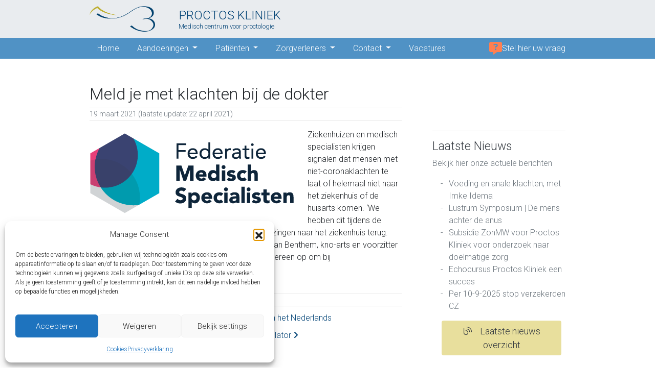

--- FILE ---
content_type: text/html; charset=UTF-8
request_url: https://proctoskliniek.nl/meld-je-met-klachten-bij-de-dokter/
body_size: 26462
content:

<!DOCTYPE html>
<html lang="nl-NL">
<head>
	<meta charset="UTF-8">
	<meta name="viewport" content="width=device-width, initial-scale=1, shrink-to-fit=no">
	<link rel="profile" href="http://gmpg.org/xfn/11">
	<title>Proctos Kliniek - Meld je met klachten bij de dokter</title>
	<style>img:is([sizes="auto" i], [sizes^="auto," i]) { contain-intrinsic-size: 3000px 1500px }</style>
	
<!-- The SEO Framework: door Sybre Waaijer -->
<meta name="robots" content="max-snippet:-1,max-image-preview:standard,max-video-preview:-1" />
<link rel="canonical" href="https://proctoskliniek.nl/meld-je-met-klachten-bij-de-dokter/" />
<meta name="description" content="Ziekenhuizen en medisch specialisten krijgen signalen dat mensen met niet-coronaklachten te laat of helemaal niet naar het ziekenhuis of de huisarts komen." />
<meta property="og:type" content="article" />
<meta property="og:locale" content="nl_NL" />
<meta property="og:site_name" content="Proctos Kliniek" />
<meta property="og:title" content="Meld je met klachten bij de dokter" />
<meta property="og:description" content="Ziekenhuizen en medisch specialisten krijgen signalen dat mensen met niet-coronaklachten te laat of helemaal niet naar het ziekenhuis of de huisarts komen. ‘We hebben dit tijdens de eerste golf gezien…" />
<meta property="og:url" content="https://proctoskliniek.nl/meld-je-met-klachten-bij-de-dokter/" />
<meta property="og:image" content="https://proctoskliniek.nl/wp-content/uploads/2021/03/fms.png" />
<meta property="og:image:width" content="400" />
<meta property="og:image:height" content="158" />
<meta property="article:published_time" content="2021-03-19" />
<meta property="article:modified_time" content="2021-04-22" />
<meta property="article:publisher" content="https://www.facebook.com/Proctos-Kliniek-491089327591608" />
<meta name="twitter:card" content="summary_large_image" />
<meta name="twitter:site" content="@proctologie" />
<meta name="twitter:title" content="Meld je met klachten bij de dokter" />
<meta name="twitter:description" content="Ziekenhuizen en medisch specialisten krijgen signalen dat mensen met niet-coronaklachten te laat of helemaal niet naar het ziekenhuis of de huisarts komen. ‘We hebben dit tijdens de eerste golf gezien…" />
<meta name="twitter:image" content="https://proctoskliniek.nl/wp-content/uploads/2021/03/fms.png" />
<script type="application/ld+json">{"@context":"https://schema.org","@graph":[{"@type":"WebSite","@id":"https://proctoskliniek.nl/#/schema/WebSite","url":"https://proctoskliniek.nl/","name":"Proctos Kliniek","description":"Medisch centrum voor proctologie","inLanguage":"nl-NL"},{"@type":"WebPage","@id":"https://proctoskliniek.nl/meld-je-met-klachten-bij-de-dokter/","url":"https://proctoskliniek.nl/meld-je-met-klachten-bij-de-dokter/","name":"Proctos Kliniek - Meld je met klachten bij de dokter","description":"Ziekenhuizen en medisch specialisten krijgen signalen dat mensen met niet-coronaklachten te laat of helemaal niet naar het ziekenhuis of de huisarts komen.","inLanguage":"nl-NL","isPartOf":{"@id":"https://proctoskliniek.nl/#/schema/WebSite"},"breadcrumb":{"@type":"BreadcrumbList","@id":"https://proctoskliniek.nl/#/schema/BreadcrumbList","itemListElement":[{"@type":"ListItem","position":1,"item":"https://proctoskliniek.nl/","name":"Proctos Kliniek"},{"@type":"ListItem","position":2,"item":"https://proctoskliniek.nl/category/overig/","name":"Overig"},{"@type":"ListItem","position":3,"name":"Meld je met klachten bij de dokter"}]},"potentialAction":{"@type":"ReadAction","target":"https://proctoskliniek.nl/meld-je-met-klachten-bij-de-dokter/"},"datePublished":"2021-03-19","dateModified":"2021-04-22","author":{"@type":"Person","@id":"https://proctoskliniek.nl/#/schema/Person/03f14919e485e6399435059a1b09ffdd","name":"Edwin Deen"}}]}</script>
<!-- / The SEO Framework: door Sybre Waaijer | 10.87ms meta | 0.19ms boot -->

<link rel="alternate" type="application/rss+xml" title="Proctos Kliniek &raquo; feed" href="https://proctoskliniek.nl/feed/" />
<link rel="alternate" type="application/rss+xml" title="Proctos Kliniek &raquo; reacties feed" href="https://proctoskliniek.nl/comments/feed/" />
<style id="litespeed-ccss">.wp-block-image{margin:0 0 1em}.wp-block-image img{max-width:100%}.wp-block-image:not(.is-style-rounded) img{border-radius:inherit}.wp-block-image .alignleft{display:table}.wp-block-image .alignleft{float:left;margin:.5em 1em .5em 0}.wp-block-image figure{margin:0}:root{--blue:#007bff;--indigo:#6610f2;--purple:#6f42c1;--pink:#e83e8c;--red:#dc3545;--orange:#fd7e14;--yellow:#ffc107;--green:#28a745;--teal:#20c997;--cyan:#17a2b8;--white:#fff;--gray:#6c757d;--gray-dark:#343a40;--primary:#004275;--secondary:#c8b524;--success:#28a745;--info:#17a2b8;--warning:#ffc107;--danger:#dc3545;--light:#f8f9fa;--dark:#343a40;--breakpoint-xs:0;--breakpoint-sm:576px;--breakpoint-md:768px;--breakpoint-lg:992px;--breakpoint-xl:1200px;--font-family-sans-serif:"Roboto",sans-serif;--font-family-monospace:SFMono-Regular,Menlo,Monaco,Consolas,"Liberation Mono","Courier New",monospace}*,:after,:before{-webkit-box-sizing:border-box;box-sizing:border-box}html{font-family:sans-serif;line-height:1.15;-webkit-text-size-adjust:100%}article,aside,figure,footer,header,main,nav{display:block}body{margin:0;font-family:Roboto,sans-serif;font-size:1rem;font-weight:400;line-height:1.5;color:#212529;text-align:left;background-color:#fff}hr{-webkit-box-sizing:content-box;box-sizing:content-box;height:0;overflow:visible}h1,h2,h3,h4{margin-top:0;margin-bottom:.5rem}p{margin-top:0;margin-bottom:1rem}ul{margin-top:0;margin-bottom:1rem}ul ul{margin-bottom:0}b,strong{font-weight:bolder}a{color:#004275;text-decoration:none;background-color:transparent}a:not([href]):not([class]){color:inherit;text-decoration:none}figure{margin:0 0 1rem}img{vertical-align:middle;border-style:none}table{border-collapse:collapse}label{display:inline-block;margin-bottom:.5rem}button{border-radius:0}button,input{margin:0;font-family:inherit;font-size:inherit;line-height:inherit}button,input{overflow:visible}button{text-transform:none}[type=button],[type=submit],button{-webkit-appearance:button}[type=button]::-moz-focus-inner,[type=submit]::-moz-focus-inner,button::-moz-focus-inner{padding:0;border-style:none}::-webkit-file-upload-button{font:inherit;-webkit-appearance:button}h1,h2,h3,h4{margin-bottom:.5rem;font-weight:500;line-height:1.2}h1{font-size:2.5rem}h2{font-size:2rem}h3{font-size:1.75rem}h4{font-size:1.5rem}hr{margin-top:1rem;margin-bottom:1rem;border:0;border-top:1px solid rgba(0,0,0,.1)}.container{width:100%;padding-right:15px;padding-left:15px;margin-right:auto;margin-left:auto}@media (min-width:576px){.container{max-width:540px}}@media (min-width:768px){.container{max-width:720px}}@media (min-width:992px){.container{max-width:960px}}@media (min-width:1200px){.container{max-width:1140px}}.row{display:-webkit-box;display:-ms-flexbox;display:flex;-ms-flex-wrap:wrap;flex-wrap:wrap;margin-right:-15px;margin-left:-15px}.col,.col-md,.col-md-4,.col-md-auto{position:relative;width:100%;padding-right:15px;padding-left:15px}.col{-ms-flex-preferred-size:0;flex-basis:0;-webkit-box-flex:1;-ms-flex-positive:1;flex-grow:1;max-width:100%}@media (min-width:768px){.col-md{-ms-flex-preferred-size:0;flex-basis:0;-webkit-box-flex:1;-ms-flex-positive:1;flex-grow:1;max-width:100%}.col-md-auto{-webkit-box-flex:0;-ms-flex:0 0 auto;flex:0 0 auto;width:auto;max-width:100%}.col-md-4{-webkit-box-flex:0;-ms-flex:0 0 33.33333%;flex:0 0 33.33333%;max-width:33.33333%}}.form-control{display:block;width:100%;height:calc(1.5em + .75rem + 2px);padding:.375rem .75rem;font-size:1rem;font-weight:400;line-height:1.5;color:#495057;background-color:#fff;background-clip:padding-box;border:1px solid #ced4da;border-radius:.25rem}.form-control::-ms-expand{background-color:transparent;border:0}.form-control:-moz-focusring{color:transparent;text-shadow:0 0 0 #495057}.form-control::-webkit-input-placeholder{color:#6c757d;opacity:1}.form-control::-moz-placeholder{color:#6c757d;opacity:1}.form-control:-ms-input-placeholder{color:#6c757d;opacity:1}.form-control::-ms-input-placeholder{color:#6c757d;opacity:1}.btn{display:inline-block;font-weight:400;color:#212529;text-align:center;vertical-align:middle;background-color:transparent;border:1px solid transparent;padding:.375rem .75rem;font-size:1rem;line-height:1.5;border-radius:.25rem}.btn-primary{color:#fff;background-color:#004275;border-color:#004275}.btn-secondary{color:#212529;background-color:#c8b524;border-color:#c8b524}.btn-outline-secondary{color:#c8b524;border-color:#c8b524}.fade:not(.show){opacity:0}.collapse:not(.show){display:none}.dropdown{position:relative}.dropdown-toggle{white-space:nowrap}.dropdown-toggle:after{display:inline-block;margin-left:.255em;vertical-align:.255em;content:"";border-top:.3em solid;border-right:.3em solid transparent;border-bottom:0;border-left:.3em solid transparent}.dropdown-menu{position:absolute;top:100%;left:0;z-index:1000;display:none;float:left;min-width:10rem;padding:.5rem 0;margin:.125rem 0 0;font-size:1rem;color:#212529;text-align:left;list-style:none;background-color:#fff;background-clip:padding-box;border:1px solid rgba(0,0,0,.15);border-radius:.25rem}.input-group{position:relative;display:-webkit-box;display:-ms-flexbox;display:flex;-ms-flex-wrap:wrap;flex-wrap:wrap;-webkit-box-align:stretch;-ms-flex-align:stretch;align-items:stretch;width:100%}.input-group>.form-control{position:relative;-webkit-box-flex:1;-ms-flex:1 1 auto;flex:1 1 auto;width:1%;min-width:0;margin-bottom:0}.input-group>.form-control:not(:last-child){border-top-right-radius:0;border-bottom-right-radius:0}.input-group-append{display:-webkit-box;display:-ms-flexbox;display:flex}.input-group-append .btn{position:relative;z-index:2}.input-group-append .btn+.btn{margin-left:-1px}.input-group-append{margin-left:-1px}.input-group>.input-group-append:last-child>.btn:not(:last-child):not(.dropdown-toggle){border-top-right-radius:0;border-bottom-right-radius:0}.input-group>.input-group-append>.btn{border-top-left-radius:0;border-bottom-left-radius:0}.nav-link{display:block;padding:.5rem 1rem}.navbar{position:relative;display:-webkit-box;display:-ms-flexbox;display:flex;-ms-flex-wrap:wrap;flex-wrap:wrap;-webkit-box-align:center;-ms-flex-align:center;align-items:center;-webkit-box-pack:justify;-ms-flex-pack:justify;justify-content:space-between;padding:.5rem 1rem}.navbar .container{display:-webkit-box;display:-ms-flexbox;display:flex;-ms-flex-wrap:wrap;flex-wrap:wrap;-webkit-box-align:center;-ms-flex-align:center;align-items:center;-webkit-box-pack:justify;-ms-flex-pack:justify;justify-content:space-between}.navbar-brand{display:inline-block;padding-top:.3125rem;padding-bottom:.3125rem;margin-right:1rem;font-size:1.25rem;line-height:inherit;white-space:nowrap}.navbar-nav{display:-webkit-box;display:-ms-flexbox;display:flex;-webkit-box-orient:vertical;-webkit-box-direction:normal;-ms-flex-direction:column;flex-direction:column;padding-left:0;margin-bottom:0;list-style:none}.navbar-nav .dropdown-menu{position:static;float:none}.navbar-collapse{-ms-flex-preferred-size:100%;flex-basis:100%;-webkit-box-flex:1;-ms-flex-positive:1;flex-grow:1;-webkit-box-align:center;-ms-flex-align:center;align-items:center}.navbar-toggler{padding:.25rem .75rem;font-size:1.25rem;line-height:1;background-color:transparent;border:1px solid transparent;border-radius:.25rem}@media (max-width:767.98px){.navbar-expand-md>.container{padding-right:0;padding-left:0}}@media (min-width:768px){.navbar-expand-md{-webkit-box-orient:horizontal;-webkit-box-direction:normal;-ms-flex-flow:row nowrap;flex-flow:row nowrap;-webkit-box-pack:start;-ms-flex-pack:start;justify-content:flex-start}.navbar-expand-md .navbar-nav{-webkit-box-orient:horizontal;-webkit-box-direction:normal;-ms-flex-direction:row;flex-direction:row}.navbar-expand-md .navbar-nav .dropdown-menu{position:absolute}.navbar-expand-md>.container{-ms-flex-wrap:nowrap;flex-wrap:nowrap}.navbar-expand-md .navbar-collapse{display:-webkit-box!important;display:-ms-flexbox!important;display:flex!important;-ms-flex-preferred-size:auto;flex-basis:auto}.navbar-expand-md .navbar-toggler{display:none}}.navbar-light .navbar-brand{color:rgba(0,0,0,.9)}.navbar-light .navbar-toggler{color:rgba(0,0,0,.5);border-color:rgba(0,0,0,.1)}.close{float:right;font-size:1.5rem;font-weight:700;line-height:1;color:#000;text-shadow:0 1px 0 #fff;opacity:.5}button.close{padding:0;background-color:transparent;border:0}.modal{position:fixed;top:0;left:0;z-index:1050;display:none;width:100%;height:100%;overflow:hidden;outline:0}.modal-dialog{position:relative;width:auto;margin:.5rem}.modal.fade .modal-dialog{-webkit-transform:translate(0,-50px);transform:translate(0,-50px)}.modal-content{position:relative;display:-webkit-box;display:-ms-flexbox;display:flex;-webkit-box-orient:vertical;-webkit-box-direction:normal;-ms-flex-direction:column;flex-direction:column;width:100%;background-color:#fff;background-clip:padding-box;border:1px solid rgba(0,0,0,.2);border-radius:.3rem;outline:0}.modal-header{display:-webkit-box;display:-ms-flexbox;display:flex;-webkit-box-align:start;-ms-flex-align:start;align-items:flex-start;-webkit-box-pack:justify;-ms-flex-pack:justify;justify-content:space-between;padding:1rem;border-bottom:1px solid #dee2e6;border-top-left-radius:calc(.3rem - 1px);border-top-right-radius:calc(.3rem - 1px)}.modal-header .close{padding:1rem;margin:-1rem -1rem -1rem auto}.modal-title{margin-bottom:0;line-height:1.5}.modal-body{position:relative;-webkit-box-flex:1;-ms-flex:1 1 auto;flex:1 1 auto;padding:1rem}.modal-footer{display:-webkit-box;display:-ms-flexbox;display:flex;-ms-flex-wrap:wrap;flex-wrap:wrap;-webkit-box-align:center;-ms-flex-align:center;align-items:center;-webkit-box-pack:end;-ms-flex-pack:end;justify-content:flex-end;padding:.75rem;border-top:1px solid #dee2e6;border-bottom-right-radius:calc(.3rem - 1px);border-bottom-left-radius:calc(.3rem - 1px)}.modal-footer>*{margin:.25rem}@media (min-width:576px){.modal-dialog{max-width:500px;margin:1.75rem auto}}.bg-light{background-color:#f8f9fa!important}.d-flex{display:-webkit-box!important;display:-ms-flexbox!important;display:flex!important}.justify-content-between{-webkit-box-pack:justify!important;-ms-flex-pack:justify!important;justify-content:space-between!important}.align-items-center{-webkit-box-align:center!important;-ms-flex-align:center!important;align-items:center!important}.position-absolute{position:absolute!important}.sr-only{position:absolute;width:1px;height:1px;padding:0;margin:-1px;overflow:hidden;clip:rect(0,0,0,0);white-space:nowrap;border:0}.w-100{width:100%!important}.mr-auto{margin-right:auto!important}.wrapper{padding:30px 0}.sticky{font-size:inherit}.alignleft{display:inline;float:left;margin-right:1.5em}.entry-footer span{padding-right:10px}article img,figure,img{max-width:100%;height:auto}a.skip-link{position:fixed;z-index:1000;top:0;right:0}.fa,.fal,.fas{-moz-osx-font-smoothing:grayscale;-webkit-font-smoothing:antialiased;display:inline-block;font-style:normal;font-variant:normal;text-rendering:auto;line-height:1}.fa-angle-left:before{content:"\f104"}.fa-angle-right:before{content:"\f105"}.fa-blog:before{content:"\f781"}.fa-envelope:before{content:"\f0e0"}.fa-graduation-cap:before{content:"\f19d"}.fa-info-circle:before{content:"\f05a"}.fa-lightbulb-on:before{content:"\f672"}.fa-mail-bulk:before{content:"\f674"}.fa-map-marker-alt:before{content:"\f3c5"}.fa-phone:before{content:"\f095"}.fa-question-circle:before{content:"\f059"}.fa-search:before{content:"\f002"}.fa-star-of-life:before{content:"\f621"}.fa-times-circle:before{content:"\f057"}.fa-user-md:before{content:"\f0f0"}.fal{font-family:'Font Awesome 5 Pro';font-weight:300}.fa,.fas{font-family:'Font Awesome 5 Pro';font-weight:900}body{font-size:1rem;font-weight:400;line-height:1.5;color:#212529}.container{width:100%;padding-right:15px;padding-left:15px;margin-right:auto;margin-left:auto}@media (min-width:576px){.container{max-width:540px}}@media (min-width:768px){.container{max-width:720px}}@media (min-width:992px){.container{max-width:960px}}@media (min-width:1300px){.container{max-width:1240px}}h1{font-size:2rem}h2{font-size:1.5rem}h3{font-size:1.25rem}h4{font-size:1rem}img{border-radius:7px}.btn-search{color:#fff;background-color:#7ec9f5;border-color:#7ec9f5}.wrapper-header{padding:5px 0;color:#004275;background-color:#e9ecef}.wrapper-header h2,.wrapper-header h3{font-weight:400!important}@media (max-width:768px){.wrapper-header{display:none}}.fa-envelope,.fa-phone,.fa-search.menubar{font-size:25px;color:#004275}.header-i-margin{margin-left:20px;margin-right:5px}.top-header-phone{margin-right:12px}.header-logo .navbar-brand{float:left}.header-logo .header-title{font-size:24px;margin:11px 0 5px 15px;float:left;opacity:100%;text-transform:uppercase}.header-logo .header-desc{font-size:13px;margin:-5px 0 5px 30px;float:left;opacity:100%}.header-logo img{height:50px;width:auto;margin:2px 0;opacity:100%}.contact-i{text-align:right;margin-top:auto;margin-bottom:auto}.contact-i a{font-size:20px;text-decoration:none}@media (max-width:768px){.contact-i{display:none}}.bg-light{background-color:#5092c5!important}@media (max-width:768px){.bg-light{background-color:#e9ecef!important;border-top:none}.bg-light h2{font-weight:900}}.sc-full{display:-webkit-box;display:-ms-flexbox;display:flex;-webkit-box-pack:center;-moz-box-pack:center;-ms-flex-pack:center;-webkit-justify-content:center;-webkit-box-align:center;-ms-flex-align:center;align-items:center;justify-content:center}@media (max-width:768px){.sc-full{display:none}}.input-group{background-color:#5092c5;margin-right:50px}.input-group-append{height:40px}.input-group-append .fa-search,.input-group-append .fa-times-circle{font-size:25px}.form-control{border-color:#004275;border-right:none;height:40px}#searchForm{z-index:2210;left:0}.btn-search{color:#fff;background-color:#004275;border:solid 1px #004275}.sc-mobile{color:#004275}@media (min-width:768px){.sc-mobile{display:none}}.sc-mobile .navbar-brand{float:left}.sc-mobile img{height:35px;width:auto;margin:5px 0 0;opacity:100%}.sc-mobile .header-title{font-size:19px;margin:15px 0 0 -20px;opacity:100%;float:left;text-transform:uppercase}@media screen and (max-width:768px){.menu-layout-mobile{margin-top:25px!important;z-index:1000}.menu-layout-mobile li{border-bottom:1px solid #ced4da;padding:15px 0}.menu-layout-mobile .mega-menu-wrapper{background-color:#e9ecef}.menu-layout-mobile .mm1{padding:0;border:none}.menu-layout-mobile .mm1 li{border:none;padding:0}.menu-layout-mobile .mm1 .fal{display:none}.menu-layout-mobile .mm2,.menu-layout-mobile .mm3{padding:0;border:none}.menu-layout-mobile .mm2 li,.menu-layout-mobile .mm3 li{border:none;padding:0}.menu-layout-mobile .mm2 .fal,.menu-layout-mobile .mm2 .fas,.menu-layout-mobile .mm3 .fal{font-size:20px}.navbar-collapse{z-index:1000}}.addons-menu-mobile{width:100%}.info-menu-mobile,.portaal-menu-mobile,.zelfdiag-menu-mobile{position:relative}.zelfdiag-menu-mobile{border-bottom:1px solid #ced4da;padding:8px 0}.zelfdiag-menu-mobile:before{content:"\f0fa";font-family:"Font Awesome 5 Pro";float:right;font-size:23px;color:coral;margin-right:10px}@media (min-width:768px){.zelfdiag-menu-mobile:before{display:none}}.zelfdiag-menu-mobile a{margin-left:-.7em!important}.info-menu-mobile{border-bottom:1px solid #ced4da;padding:8px 0}.info-menu-mobile:before{content:"\f059";font-family:"Font Awesome 5 Pro";float:right;font-size:23px;color:#7ec9f5;margin-right:10px}@media (min-width:768px){.info-menu-mobile:before{display:none}}.info-menu-mobile a{margin-left:-.7em!important}.portaal-menu-mobile{border-bottom:1px solid #ced4da;padding:8px 0}.portaal-menu-mobile:before{content:"\e022";font-family:"Font Awesome 5 Pro";float:right;font-size:23px;color:#7ec9f5;margin-right:10px}@media (min-width:768px){.portaal-menu-mobile:before{display:none}}.portaal-menu-mobile a{margin-left:-.7em!important}.search-menu-mobile{width:auto;padding:20px 0;border-bottom:1px solid #ced4da}.social-menu-mobile{margin-top:15px;text-align:center}.social-menu-mobile .fal{font-size:30px;color:#004275}.aandoening-icon,.home-icon,.ptinfo-icon,.zorgverleners-icon{position:relative}.home-icon:before{content:"\f7f2";font-family:"Font Awesome 5 Pro";float:right;font-size:23px;color:#7ec9f5;margin-right:10px}@media (min-width:768px){.home-icon:before{display:none}}.aandoening-icon:before{content:"\f621";font-family:"Font Awesome 5 Pro";float:right;font-size:23px;color:#7ec9f5;margin-right:10px}@media (min-width:768px){.aandoening-icon:before{display:none}}.ptinfo-icon:before{content:"\f05a";font-family:"Font Awesome 5 Pro";float:right;font-size:23px;color:#7ec9f5;margin-right:10px}@media (min-width:768px){.ptinfo-icon:before{display:none}}.zorgverleners-icon:before{content:"\f0f0";font-family:"Font Awesome 5 Pro";float:right;font-size:23px;color:#7ec9f5;margin-right:10px}@media (min-width:768px){.zorgverleners-icon:before{display:none}}.contact-icon:before{content:"\f674";font-family:"Font Awesome 5 Pro";float:right;font-size:23px;color:#7ec9f5;margin-right:10px}@media (min-width:768px){.contact-icon:before{display:none}}.navbar .container{position:relative}@media (max-width:768px){.navbar{overflow:auto;max-height:85vh;-webkit-box-align:start;-ms-flex-align:start;align-items:flex-start}}.navbar .collapse,.navbar-nav,.navbar-nav li{position:static;font-size:16px}.navbar .collapse a,.navbar-nav a,.navbar-nav li a{color:#fff;margin-right:20px}@media (max-width:768px){.navbar .collapse a,.navbar-nav a,.navbar-nav li a{color:#343a40;margin-right:none}}@media (min-width:768px){.navbar .collapse,.navbar-nav,.navbar-nav li{margin-left:5px;margin-right:10px}}.mega-menu-wrapper{background-color:#fafaf1;margin-top:8px!important;margin-left:14px!important;width:98%!important}@media (max-width:768px){.mega-menu-wrapper{margin-left:0!important;width:100%!important}}.mm1,.mm2,.mm3{margin-left:0;padding:10px 0}.mm2 h2,.mm3 h2{font-size:20px;margin-top:15px;font-weight:700}@media (max-width:768px){.mm2 h2,.mm3 h2{font-size:17px}}.mm1 ul,.mm2 ul,.mm3 ul{list-style:none;padding-left:1.5em}.mm1 ul li,.mm2 ul li,.mm3 ul li{margin-bottom:8px}.mm1 ul li:before,.mm2 ul li:before,.mm3 ul li:before{font-family:"Font Awesome 5 Pro";color:#6c757d;content:"\f105";text-indent:-1.5em;display:inline-block}.mm1 ul a,.mm2 ul a,.mm3 ul a{color:#004275!important}.mm1 .fal,.mm2 .fal,.mm2 .fas,.mm3 .fal{font-size:55px;margin-top:10px;color:#c8b524}.mm2 .fal,.mm2 .fas,.mm3 .fal{font-size:30px;margin-right:10px}.mm3 .contact-info{padding-left:32px}.mm2 a,.mm3 a{color:#004275!important}.animated-button{border:none}.animated-icon{width:30px;height:20px;position:relative;margin:0;-webkit-transform:rotate(0);transform:rotate(0)}.animated-icon span{display:block;position:absolute;height:3px;width:100%;border-radius:9px;opacity:1;left:0;-webkit-transform:rotate(0);transform:rotate(0)}.animated-icon span{background:#004275}.animated-icon span:nth-child(1){top:0;-webkit-transform-origin:left center;transform-origin:left center}.animated-icon span:nth-child(2){top:10px;-webkit-transform-origin:left center;transform-origin:left center}.animated-icon span:nth-child(3){top:20px;-webkit-transform-origin:left center;transform-origin:left center}#sticky-header-logo{height:40px;margin-top:10px;width:auto}.wrapper{margin-top:10px}.entry-title{margin-top:10px}.entry-content p{margin-top:0;margin-bottom:1.3rem}.widget-area{margin-top:85px!important}.sidebar-widget-style{margin-left:30px;color:#6c757d;margin-bottom:40px}@media (max-width:768px){.sidebar-widget-style{margin-left:0}}.sidebar-widget-style a{color:#6c757d}.sidebar-widget-style ul{list-style:none;padding-left:2em}.sidebar-widget-style ul li:before{content:"-";text-indent:-1em;display:inline-block}.sidebar-widget-style .btn-sidebar{background-color:#e8df9d;color:#343a40;font-size:18px;margin-left:1em;width:90%}.sidebar-widget-style .btn-sidebar .fal{margin-right:15px}.sidebar-widget-style .blog-sidebar a{margin-bottom:1.5rem}.sidebar-widget-style .widget-title{color:#343a40;font-size:23px}.modal .modal-dialog-aside{width:700px;max-width:95%;height:100%;margin:0;padding:0;-webkit-transform:translate(0);transform:translate(0)}@media (max-width:768px){.modal .modal-dialog-aside{width:100%;max-width:100%;height:100%;margin-top:40px}.modal-dialog{margin-left:-1em;margin-right:-1em;margin-top:0!important}}.modal-header{height:75px;color:#343a40;background-color:#e9ecef;border-radius:0!important}.modal-header.sub-header{height:61px;max-height:61px;background-color:#d0e5f3;color:#343a40;margin-top:-1px;border-radius:0!important}.modal .modal-dialog-aside .modal-content{height:inherit;border:0;border-radius:0}.modal .modal-dialog-aside .modal-content .modal-body{overflow-y:auto}.modal.fixed-left .modal-dialog-aside{margin-left:auto;-webkit-transform:translateX(100%);transform:translateX(100%)}.modal-footer .btn-footer{background-color:#e8df9d;color:#004275;font-size:18px;border:none}.contact-info td.table-indent{padding-left:30px}.blog-index-posted-on{margin-bottom:10px;color:#6c757d;font-size:.875rem}.blog-index-posted-on a{color:#6c757d}.blog-index-posted-on hr{margin-top:1px;margin-bottom:1px;margin-left:auto}.widget-area{margin-top:60px}.featured-img-content img{margin-right:10px}@media screen and (max-width:768px){.featured-img-content img{width:100%;height:auto}}.footer-content-blog{margin-top:35px;color:#6c757d;font-size:.875rem}.footer-content-blog a{color:#6c757d}.footer-content-blog hr{margin-top:1px;margin-bottom:1px;margin-left:auto}.nav-next,.nav-previous{margin-top:10px}</style><script src="[data-uri]" defer></script>
<link data-asynced="1" as="style" onload="this.onload=null;this.rel='stylesheet'"  rel='preload' id='wp-block-library-css' href='https://proctoskliniek.nl/wp-includes/css/dist/block-library/style.min.css?ver=6.8.3' media='all' /><noscript><link rel='stylesheet' href='https://proctoskliniek.nl/wp-includes/css/dist/block-library/style.min.css?ver=6.8.3' media='all' /></noscript>
<style id='wp-block-library-inline-css'>

        .zebra-site-banner{
        position:relative;
        overflow:hidden;
        padding:1rem 0;
        }
        .zebra-site-banner__track{
        display:flex;
        width:max-content;
        will-change:transform;
        transform:translate3d(0,0,0); /* GPU hint */
        }
        @media (prefers-reduced-motion: reduce){
        .zebra-site-banner__track{ justify-content:center; } /* statisch, gecentreerd */
        }
        .zebra-site-banner__item{
        white-space:nowrap;
        padding-right:2rem; /* ruimte tussen herhalingen */
        }

        /* Homeblock (laat zoals gewenst) */
        .zebra-homeblock{padding:2rem;margin:1rem 0;border-radius:.5rem}
        .zebra-homeblock h1,.zebra-homeblock h2{
        margin-top:0;margin-bottom:.5rem;
        font-size:clamp(1.5rem,2.5vw,2rem);
        line-height:1.2;
        }
        .zebra-homeblock p{margin:0}
        
</style>
<style id='classic-theme-styles-inline-css'>
/*! This file is auto-generated */
.wp-block-button__link{color:#fff;background-color:#32373c;border-radius:9999px;box-shadow:none;text-decoration:none;padding:calc(.667em + 2px) calc(1.333em + 2px);font-size:1.125em}.wp-block-file__button{background:#32373c;color:#fff;text-decoration:none}
</style>
<style id='global-styles-inline-css'>
:root{--wp--preset--aspect-ratio--square: 1;--wp--preset--aspect-ratio--4-3: 4/3;--wp--preset--aspect-ratio--3-4: 3/4;--wp--preset--aspect-ratio--3-2: 3/2;--wp--preset--aspect-ratio--2-3: 2/3;--wp--preset--aspect-ratio--16-9: 16/9;--wp--preset--aspect-ratio--9-16: 9/16;--wp--preset--color--black: #000000;--wp--preset--color--cyan-bluish-gray: #abb8c3;--wp--preset--color--white: #fff;--wp--preset--color--pale-pink: #f78da7;--wp--preset--color--vivid-red: #cf2e2e;--wp--preset--color--luminous-vivid-orange: #ff6900;--wp--preset--color--luminous-vivid-amber: #fcb900;--wp--preset--color--light-green-cyan: #7bdcb5;--wp--preset--color--vivid-green-cyan: #00d084;--wp--preset--color--pale-cyan-blue: #8ed1fc;--wp--preset--color--vivid-cyan-blue: #0693e3;--wp--preset--color--vivid-purple: #9b51e0;--wp--preset--color--blue: #007bff;--wp--preset--color--indigo: #6610f2;--wp--preset--color--purple: #5533ff;--wp--preset--color--pink: #e83e8c;--wp--preset--color--red: #dc3545;--wp--preset--color--orange: #fd7e14;--wp--preset--color--yellow: #ffc107;--wp--preset--color--green: #28a745;--wp--preset--color--teal: #20c997;--wp--preset--color--cyan: #17a2b8;--wp--preset--color--gray: #6c757d;--wp--preset--color--gray-dark: #343a40;--wp--preset--gradient--vivid-cyan-blue-to-vivid-purple: linear-gradient(135deg,rgba(6,147,227,1) 0%,rgb(155,81,224) 100%);--wp--preset--gradient--light-green-cyan-to-vivid-green-cyan: linear-gradient(135deg,rgb(122,220,180) 0%,rgb(0,208,130) 100%);--wp--preset--gradient--luminous-vivid-amber-to-luminous-vivid-orange: linear-gradient(135deg,rgba(252,185,0,1) 0%,rgba(255,105,0,1) 100%);--wp--preset--gradient--luminous-vivid-orange-to-vivid-red: linear-gradient(135deg,rgba(255,105,0,1) 0%,rgb(207,46,46) 100%);--wp--preset--gradient--very-light-gray-to-cyan-bluish-gray: linear-gradient(135deg,rgb(238,238,238) 0%,rgb(169,184,195) 100%);--wp--preset--gradient--cool-to-warm-spectrum: linear-gradient(135deg,rgb(74,234,220) 0%,rgb(151,120,209) 20%,rgb(207,42,186) 40%,rgb(238,44,130) 60%,rgb(251,105,98) 80%,rgb(254,248,76) 100%);--wp--preset--gradient--blush-light-purple: linear-gradient(135deg,rgb(255,206,236) 0%,rgb(152,150,240) 100%);--wp--preset--gradient--blush-bordeaux: linear-gradient(135deg,rgb(254,205,165) 0%,rgb(254,45,45) 50%,rgb(107,0,62) 100%);--wp--preset--gradient--luminous-dusk: linear-gradient(135deg,rgb(255,203,112) 0%,rgb(199,81,192) 50%,rgb(65,88,208) 100%);--wp--preset--gradient--pale-ocean: linear-gradient(135deg,rgb(255,245,203) 0%,rgb(182,227,212) 50%,rgb(51,167,181) 100%);--wp--preset--gradient--electric-grass: linear-gradient(135deg,rgb(202,248,128) 0%,rgb(113,206,126) 100%);--wp--preset--gradient--midnight: linear-gradient(135deg,rgb(2,3,129) 0%,rgb(40,116,252) 100%);--wp--preset--font-size--small: 13px;--wp--preset--font-size--medium: 20px;--wp--preset--font-size--large: 36px;--wp--preset--font-size--x-large: 42px;--wp--preset--spacing--20: 0.44rem;--wp--preset--spacing--30: 0.67rem;--wp--preset--spacing--40: 1rem;--wp--preset--spacing--50: 1.5rem;--wp--preset--spacing--60: 2.25rem;--wp--preset--spacing--70: 3.38rem;--wp--preset--spacing--80: 5.06rem;--wp--preset--shadow--natural: 6px 6px 9px rgba(0, 0, 0, 0.2);--wp--preset--shadow--deep: 12px 12px 50px rgba(0, 0, 0, 0.4);--wp--preset--shadow--sharp: 6px 6px 0px rgba(0, 0, 0, 0.2);--wp--preset--shadow--outlined: 6px 6px 0px -3px rgba(255, 255, 255, 1), 6px 6px rgba(0, 0, 0, 1);--wp--preset--shadow--crisp: 6px 6px 0px rgba(0, 0, 0, 1);}:where(.is-layout-flex){gap: 0.5em;}:where(.is-layout-grid){gap: 0.5em;}body .is-layout-flex{display: flex;}.is-layout-flex{flex-wrap: wrap;align-items: center;}.is-layout-flex > :is(*, div){margin: 0;}body .is-layout-grid{display: grid;}.is-layout-grid > :is(*, div){margin: 0;}:where(.wp-block-columns.is-layout-flex){gap: 2em;}:where(.wp-block-columns.is-layout-grid){gap: 2em;}:where(.wp-block-post-template.is-layout-flex){gap: 1.25em;}:where(.wp-block-post-template.is-layout-grid){gap: 1.25em;}.has-black-color{color: var(--wp--preset--color--black) !important;}.has-cyan-bluish-gray-color{color: var(--wp--preset--color--cyan-bluish-gray) !important;}.has-white-color{color: var(--wp--preset--color--white) !important;}.has-pale-pink-color{color: var(--wp--preset--color--pale-pink) !important;}.has-vivid-red-color{color: var(--wp--preset--color--vivid-red) !important;}.has-luminous-vivid-orange-color{color: var(--wp--preset--color--luminous-vivid-orange) !important;}.has-luminous-vivid-amber-color{color: var(--wp--preset--color--luminous-vivid-amber) !important;}.has-light-green-cyan-color{color: var(--wp--preset--color--light-green-cyan) !important;}.has-vivid-green-cyan-color{color: var(--wp--preset--color--vivid-green-cyan) !important;}.has-pale-cyan-blue-color{color: var(--wp--preset--color--pale-cyan-blue) !important;}.has-vivid-cyan-blue-color{color: var(--wp--preset--color--vivid-cyan-blue) !important;}.has-vivid-purple-color{color: var(--wp--preset--color--vivid-purple) !important;}.has-black-background-color{background-color: var(--wp--preset--color--black) !important;}.has-cyan-bluish-gray-background-color{background-color: var(--wp--preset--color--cyan-bluish-gray) !important;}.has-white-background-color{background-color: var(--wp--preset--color--white) !important;}.has-pale-pink-background-color{background-color: var(--wp--preset--color--pale-pink) !important;}.has-vivid-red-background-color{background-color: var(--wp--preset--color--vivid-red) !important;}.has-luminous-vivid-orange-background-color{background-color: var(--wp--preset--color--luminous-vivid-orange) !important;}.has-luminous-vivid-amber-background-color{background-color: var(--wp--preset--color--luminous-vivid-amber) !important;}.has-light-green-cyan-background-color{background-color: var(--wp--preset--color--light-green-cyan) !important;}.has-vivid-green-cyan-background-color{background-color: var(--wp--preset--color--vivid-green-cyan) !important;}.has-pale-cyan-blue-background-color{background-color: var(--wp--preset--color--pale-cyan-blue) !important;}.has-vivid-cyan-blue-background-color{background-color: var(--wp--preset--color--vivid-cyan-blue) !important;}.has-vivid-purple-background-color{background-color: var(--wp--preset--color--vivid-purple) !important;}.has-black-border-color{border-color: var(--wp--preset--color--black) !important;}.has-cyan-bluish-gray-border-color{border-color: var(--wp--preset--color--cyan-bluish-gray) !important;}.has-white-border-color{border-color: var(--wp--preset--color--white) !important;}.has-pale-pink-border-color{border-color: var(--wp--preset--color--pale-pink) !important;}.has-vivid-red-border-color{border-color: var(--wp--preset--color--vivid-red) !important;}.has-luminous-vivid-orange-border-color{border-color: var(--wp--preset--color--luminous-vivid-orange) !important;}.has-luminous-vivid-amber-border-color{border-color: var(--wp--preset--color--luminous-vivid-amber) !important;}.has-light-green-cyan-border-color{border-color: var(--wp--preset--color--light-green-cyan) !important;}.has-vivid-green-cyan-border-color{border-color: var(--wp--preset--color--vivid-green-cyan) !important;}.has-pale-cyan-blue-border-color{border-color: var(--wp--preset--color--pale-cyan-blue) !important;}.has-vivid-cyan-blue-border-color{border-color: var(--wp--preset--color--vivid-cyan-blue) !important;}.has-vivid-purple-border-color{border-color: var(--wp--preset--color--vivid-purple) !important;}.has-vivid-cyan-blue-to-vivid-purple-gradient-background{background: var(--wp--preset--gradient--vivid-cyan-blue-to-vivid-purple) !important;}.has-light-green-cyan-to-vivid-green-cyan-gradient-background{background: var(--wp--preset--gradient--light-green-cyan-to-vivid-green-cyan) !important;}.has-luminous-vivid-amber-to-luminous-vivid-orange-gradient-background{background: var(--wp--preset--gradient--luminous-vivid-amber-to-luminous-vivid-orange) !important;}.has-luminous-vivid-orange-to-vivid-red-gradient-background{background: var(--wp--preset--gradient--luminous-vivid-orange-to-vivid-red) !important;}.has-very-light-gray-to-cyan-bluish-gray-gradient-background{background: var(--wp--preset--gradient--very-light-gray-to-cyan-bluish-gray) !important;}.has-cool-to-warm-spectrum-gradient-background{background: var(--wp--preset--gradient--cool-to-warm-spectrum) !important;}.has-blush-light-purple-gradient-background{background: var(--wp--preset--gradient--blush-light-purple) !important;}.has-blush-bordeaux-gradient-background{background: var(--wp--preset--gradient--blush-bordeaux) !important;}.has-luminous-dusk-gradient-background{background: var(--wp--preset--gradient--luminous-dusk) !important;}.has-pale-ocean-gradient-background{background: var(--wp--preset--gradient--pale-ocean) !important;}.has-electric-grass-gradient-background{background: var(--wp--preset--gradient--electric-grass) !important;}.has-midnight-gradient-background{background: var(--wp--preset--gradient--midnight) !important;}.has-small-font-size{font-size: var(--wp--preset--font-size--small) !important;}.has-medium-font-size{font-size: var(--wp--preset--font-size--medium) !important;}.has-large-font-size{font-size: var(--wp--preset--font-size--large) !important;}.has-x-large-font-size{font-size: var(--wp--preset--font-size--x-large) !important;}
:where(.wp-block-post-template.is-layout-flex){gap: 1.25em;}:where(.wp-block-post-template.is-layout-grid){gap: 1.25em;}
:where(.wp-block-columns.is-layout-flex){gap: 2em;}:where(.wp-block-columns.is-layout-grid){gap: 2em;}
:root :where(.wp-block-pullquote){font-size: 1.5em;line-height: 1.6;}
</style>
<link data-asynced="1" as="style" onload="this.onload=null;this.rel='stylesheet'"  rel='preload' id='contact-form-7-css' href='https://proctoskliniek.nl/wp-content/plugins/contact-form-7/includes/css/styles.css?ver=6.1.4' media='all' /><noscript><link rel='stylesheet' href='https://proctoskliniek.nl/wp-content/plugins/contact-form-7/includes/css/styles.css?ver=6.1.4' media='all' /></noscript>
<link data-asynced="1" as="style" onload="this.onload=null;this.rel='stylesheet'"  rel='preload' id='cmplz-general-css' href='https://proctoskliniek.nl/wp-content/plugins/complianz-gdpr/assets/css/cookieblocker.min.css?ver=1765909490' media='all' /><noscript><link rel='stylesheet' href='https://proctoskliniek.nl/wp-content/plugins/complianz-gdpr/assets/css/cookieblocker.min.css?ver=1765909490' media='all' /></noscript>
<link data-asynced="1" as="style" onload="this.onload=null;this.rel='stylesheet'"  rel='preload' id='child-understrap-styles-css' href='https://proctoskliniek.nl/wp-content/themes/understrap-child/css/child-theme.min.css?ver=6.8.3' media='all' /><noscript><link rel='stylesheet' href='https://proctoskliniek.nl/wp-content/themes/understrap-child/css/child-theme.min.css?ver=6.8.3' media='all' /></noscript>
			<style>.cmplz-hidden {
					display: none !important;
				}</style><meta name="mobile-web-app-capable" content="yes">
<meta name="apple-mobile-web-app-capable" content="yes">
<meta name="apple-mobile-web-app-title" content="Proctos Kliniek - Medisch centrum voor proctologie">
<link rel="icon" href="https://proctoskliniek.nl/wp-content/uploads/2021/03/cropped-flavicon-32x32.png" sizes="32x32" />
<link rel="icon" href="https://proctoskliniek.nl/wp-content/uploads/2021/03/cropped-flavicon-192x192.png" sizes="192x192" />
<link rel="apple-touch-icon" href="https://proctoskliniek.nl/wp-content/uploads/2021/03/cropped-flavicon-180x180.png" />
<meta name="msapplication-TileImage" content="https://proctoskliniek.nl/wp-content/uploads/2021/03/cropped-flavicon-270x270.png" />
	<!-- Font -->
	<link rel="preconnect" href="https://fonts.gstatic.com">
	<link data-asynced="1" as="style" onload="this.onload=null;this.rel='stylesheet'"  href="https://fonts.googleapis.com/css2?family=Roboto:wght@100;300&display=swap" rel="preload"><noscript><link href="https://fonts.googleapis.com/css2?family=Roboto:wght@100;300&display=swap" rel="stylesheet"></noscript>
	<!-- / Font -->


	<!-- Google Consent Mode v2 – conditionele default (moet vóór GTM) -->
	<script src="[data-uri]" defer></script>



	<!-- Google Tag Manager -->
	<script src="[data-uri]" defer></script>
	<!-- End Google Tag Manager -->

	<!-- LD JSON -->
	
<!-- JSON-LD Mark-up by Eddie ^^^^^^^^  -->
		<script type="application/ld+json">
		{
			"@context": "http://schema.org",
			"@type": "WebSite",
			"name": "Proctos Kliniek",
			"url": "https://proctoskliniek.nl/meld-je-met-klachten-bij-de-dokter/", 
			 "sameAs": [ "https://www.facebook.com/Proctos-Kliniek-491089327591608", "https://www.youtube.com/channel/UCqPOBsg3Oq4vBM49Ek8j5Vw" ],
			"potentialAction": {"@type": "SearchAction", "target": "https://proctoskliniek.nl/meld-je-met-klachten-bij-de-dokter/?s={search_term}",	"query-input": "required name=search_term"}
		}
		</script>

		<script type="application/ld+json">{
			"@context": "https://schema.org",
			"@type": "MedicalClinic",
            "additionalType": "MedicalOrganization",
			"image": "https://proctoskliniek.nl/wp-content/uploads/2021/04/logo-header.png",
			"name": "Proctos Kliniek",
			"url": "https://proctoskliniek.nl/meld-je-met-klachten-bij-de-dokter/",
			"logo": "https://proctoskliniek.nl/wp-content/uploads/2021/04/logo-header.png",
			"telephone": "+31302250260",
			"address": {
				"@type": "PostalAddress",
				"streetAddress": "Prof. Bronkhorstlaan 10",
				"addressLocality": "Gebouw 60-62",
				"postalCode": "3723 MB",
				"addressCountry": "Nederland"
			},
			"contactPoint": {
				"@type": "ContactPoint",
				"contactType": "customer support",
				"telephone": "+31302250260",
				"email": "info@proctoskliniek.nl"
			}
		}
		</script>
<!-- / JSON-LD Mark-up by Eddie ^^^^^^^^  -->
	
<!-- JSON-LD Mark-up by Eddie ^^^^^^^^  -->	
		<script type="application/ld+json">
		{
			"@context":"http://schema.org",
			"@type": "BlogPosting",
			"headline": "Meld je met klachten bij de dokter",
			"description": "Ziekenhuizen en medisch specialisten krijgen signalen dat mensen met niet-coronaklachten te laat of helemaal niet naar het ziekenhuis of de huisarts komen. ‘We hebben dit tijdens de eerste golf gezien",
			"genre": "http://vocab.getty.edu/aat/300343475",
			"url": "https://proctoskliniek.nl/meld-je-met-klachten-bij-de-dokter/",
			"mainEntityOfPage": {
				"@type": "webpage",
				"@id": "https://proctoskliniek.nl/meld-je-met-klachten-bij-de-dokter/"
			  },
			"wordcount": "70",
			"image": [ "https://proctoskliniek.nl/wp-content/uploads/2021/03/fms.png"],
			"author": {
				"@type": "Person",
				"name": "Edwin Deen"
			}, 
			"publisher": {
				"@type": "Organization",
				"name": "Proctos Kliniek",
				"logo": {
				"@type": "ImageObject",
				"url": "https://proctoskliniek.nl/wp-content/uploads/2021/04/logo-header.png",
				"width": 750 ,
				"height": 294
				}
			},

			"datePublished": "2021-03-19T13:48:47+01:00",
			"dateModified": "2021-04-22T12:09:35+02:00",
			"articleSection":["Overig"],
			"articleBody": "Ziekenhuizen en medisch specialisten krijgen signalen dat mensen met niet-coronaklachten te laat of helemaal niet naar het ziekenhuis of de huisarts komen. ‘We hebben dit tijdens de eerste golf gezien en ook nu loopt het aantal verwijzingen naar het ziekenhuis terug. Dat is een zorgelijke ontwikkeling,’ vindt Peter Paul van Benthem, kno-arts en voorzitter van de Federatie Medisch Specialisten. Hij roept iedereen op om bij gezondheidsklachten niet terughoudend te zijn."
		}
		</script>
<!-- / JSON-LD Mark-up by Eddie ^^^^^^^^  -->

	<!-- / LD JSON -->
</head>

<body class="wp-singular post-template-default single single-post postid-308 single-format-standard wp-custom-logo wp-embed-responsive wp-theme-understrap wp-child-theme-understrap-child group-blog understrap-has-sidebar" itemscope itemtype="http://schema.org/WebSite">

	<!-- Modal aside faq -->
		<!-- / faq -->

<div class="site" id="page">

	<!-- ******************* The Navbar Area ******************* -->
	<div id="wrapper-navbar">

		<a class="skip-link sr-only sr-only-focusable" href="#content">Ga naar de inhoud</a>

		<!-- #wrapper-header-full -->
		<div class="wrapper-header" id="wrapper-header-full">
			<div class="container" id="header-full-content" tabindex="-1">
				<div class="row wrapper-border">
					<!-- Logo -->
					<div class= "col header-logo"> 
						<!-- header-logo -->
						<a class="navbar-brand" href="https://proctoskliniek.nl/">
							<span><img data-lazyloaded="1" src="[data-uri]" data-src="https://proctoskliniek.nl/wp-content/themes/understrap-child/inc/media/logo-header.png" width="127" height="50" /><noscript><img src="https://proctoskliniek.nl/wp-content/themes/understrap-child/inc/media/logo-header.png" width="127" height="50" /></noscript></span>
							<h2 class="header-title"><a title="Proctos Kliniek" itemprop="url">Proctos Kliniek</a></h2>
							<h3 class="header-desc" ><a title="Medisch centrum voor proctologie" itemprop="url">Medisch centrum voor proctologie</a></h3>
						</a>
					</div>

					<div class= "col contact-i"> 
																																				

											</div>
				</div><!-- .row --> 
			</div><!-- .container --> 
		</div><!-- #wrapper-header-full -->


		<nav class="navbar navbar-expand-md navbar-light bg-light sticky" itemscope="itemscope" itemtype="http://schema.org/SiteNavigationElement" role="navigation">

							<div class="container">
			
				<div class="sc-mobile">
					<a class="navbar-brand" href="https://proctoskliniek.nl/">
						<span><img data-lazyloaded="1" src="[data-uri]" data-src="https://proctoskliniek.nl/wp-content/themes/understrap-child/inc/media/logo-header.png" width="127" height="50" /><noscript><img src="https://proctoskliniek.nl/wp-content/themes/understrap-child/inc/media/logo-header.png" width="127" height="50" /></noscript></span>
						<h2 class="header-title"><a title="Proctos Kliniek" itemprop="url">Proctos Kliniek</a></h2>
					</a>
				</div>

				<!-- Sticky-header-logo -->
				<img data-lazyloaded="1" src="[data-uri]" id="sticky-header-logo" data-src="https://proctoskliniek.nl/wp-content/themes/understrap-child/inc/media/logo_sticky2.png" /><noscript><img id="sticky-header-logo" src="https://proctoskliniek.nl/wp-content/themes/understrap-child/inc/media/logo_sticky2.png" /></noscript>


				<!-- menu -->
				<button class="navbar-toggler animated-button" type="button" data-toggle="collapse" data-target="#navbarNavDropdown" aria-controls="navbarNavDropdown" aria-expanded="false" aria-label="Toggle navigatie">
					<div class="animated-icon"><span></span><span></span><span></span></div>
				</button>

				<!-- The WordPress Menu goes here -->
				<div id="navbarNavDropdown" class="collapse navbar-collapse menu-layout-mobile"><ul id="main-menu" class="navbar-nav mr-auto"><li id="nav-item-9" class="nav-item home-icon menu-item menu-item-type-post_type menu-item-object-page menu-item-home nav-item-9"><a href="https://proctoskliniek.nl/">Home</a></li>
<li id="nav-item-175" class="nav-item mega-menu-parent aandoening-icon menu-item menu-item-type-custom menu-item-object-custom dropdown nav-item-175"><a href="#" class="dropdown-toggle" data-toggle="dropdown">Aandoeningen <b class="caret"></b></a><ul id="mega-menu-175" class="mega-menu-wrapper dropdown-menu depth_0"><li id="widget_megamenu_1-4" class="mega-menu-item">
		<div class="row mm1">
			<div class= "col-md-4">
							</div>
		</div><!-- .row -->

		<div class="row mm1">
			<div class= "col-md-auto">
				<i class="fal fa-file-medical"></i>
			</div>
			
			<div class= "col-md-4">
				<ul>
				<li><a href="https://proctoskliniek.nl/aandoening/aambeien/">Aambeien (hemorroïden)</a></li><li><a href="https://proctoskliniek.nl/aandoening/anale-fissuur-fissura-ani/">Anale fissuur (fissura ani)</a></li><li><a href="https://proctoskliniek.nl/aandoening/anale-jeuk/">Anale jeuk</a></li><li><a href="https://proctoskliniek.nl/aandoening/anale-poliep/">Anale poliep</a></li><li><a href="https://proctoskliniek.nl/aandoening/anusstenose-vernauwing-van-de-anus/">Anusstenose (vernauwing van de anus)</a></li><li><a href="https://proctoskliniek.nl/aandoening/condylomen-anale-wratten/">Condylomen (anale wratten)</a></li><li><a href="https://proctoskliniek.nl/aandoening/endeldarmverzakking-rectumprolaps/">Endeldarmverzakking (rectumprolaps)</a></li><li><a href="https://proctoskliniek.nl/aandoening/fistel-bij-de-anus-peri-anale-fistel-fistula-ani/">Fistel bij de anus (peri-anale fistel)</a></li><li><a href="https://proctoskliniek.nl/aandoening/fistel-tussen-vagina-en-anus-endeldarm-rectovaginale-fistel/">Fistel tussen vagina en anus (rectovaginale fistel)</a></li>				</ul>
			</div>
			<div class= "col-md-4">
				<ul>
				<li><a href="https://proctoskliniek.nl/aandoening/getromboseerde-aambei/">Getromboseerde aambei</a></li><li><a href="https://proctoskliniek.nl/aandoening/haarnestcyste-sinus-pilonidalis/">Haarnestcyste (sinus pilonidalis)</a></li><li><a href="https://proctoskliniek.nl/aandoening/levator-ani-syndroom/">Levator ani syndroom </a></li><li><a href="https://proctoskliniek.nl/aandoening/ontlastingsverlies-fecale-incontinentie/">Ontlastingsverlies (fecale incontinentie)</a></li><li><a href="https://proctoskliniek.nl/aandoening/peri-anaal-abces/">Peri-anaal abces</a></li><li><a href="https://proctoskliniek.nl/aandoening/peri-anaal-eczeem/">Peri-anaal eczeem</a></li><li><a href="https://proctoskliniek.nl/aandoening/stuitpijn-coccygodynie/">Stuitpijn (coccygodynie)</a></li><li><a href="https://proctoskliniek.nl/aandoening/verstopping-door-verzakking-obstructief-defaecatie-syndroom/">Verstopping door verzakking</a></li><li><a href="https://proctoskliniek.nl/aandoening/zelfdiagnose/">Zelfdiagnose - Wat heb ik?</a></li>				</ul>
			</div>


		</div><!-- .row -->

		</ul></li>
<li id="nav-item-142" class="nav-item mega-menu-parent ptinfo-icon menu-item menu-item-type-custom menu-item-object-custom dropdown nav-item-142"><a href="#" class="dropdown-toggle" data-toggle="dropdown">Patiënten <b class="caret"></b></a><ul id="mega-menu-142" class="mega-menu-wrapper dropdown-menu depth_0"><li id="widget_megamenu_1-3" class="mega-menu-item">
		<div class="row mm1">
			<div class= "col-md-4">
							</div>
		</div><!-- .row -->

		<div class="row mm1">
			<div class= "col-md-auto">
				<i class="fal fa-info-circle"></i>
			</div>
			
			<div class= "col-md-4">
				<ul>
				<li><a href="https://proctoskliniek.nl/patienten/algemene-adviezen/">Algemene adviezen</a></li><li><a href="https://proctoskliniek.nl/patienten/behandelaars/">Behandelaars</a></li><li><a href="https://proctoskliniek.nl/patienten/behandelingen/">Behandelingen</a></li><li><a href="https://proctoskliniek.nl/patienten/eerste-consult-bekkenfysiotherapie/">Eerste consult bekkenfysiotherapie</a></li><li><a href="https://proctoskliniek.nl/patienten/eerste-consult-medisch-psycholoog/">Eerste consult medisch psycholoog</a></li><li><a href="https://proctoskliniek.nl/patienten/eerste-consult-voor-haarnestcyste/">Eerste consult voor haarnestcyste</a></li><li><a href="https://proctoskliniek.nl/patienten/eerste-polikliniekbezoek/">Eerste consult chirurg</a></li><li><a href="https://proctoskliniek.nl/patienten/externe-links/">Externe links</a></li><li><a href="https://proctoskliniek.nl/patienten/kwaliteit-veiligheid/">Kwaliteit &amp; Veiligheid</a></li>				</ul>
			</div>
			<div class= "col-md-4">
				<ul>
				<li><a href="https://proctoskliniek.nl/patienten/onderzoeken/">Onderzoeken</a></li><li><a href="https://proctoskliniek.nl/patienten/resultaten/">Patiënttevredenheid</a></li><li><a href="https://proctoskliniek.nl/patienten/suggesties-klachten/">Suggesties &amp; Klachten</a></li><li><a href="https://proctoskliniek.nl/patienten/verzekering/">Verzekering en zorgkosten</a></li><li><a href="https://proctoskliniek.nl/patienten/vezellijst/">Vezellijst</a></li><li><a href="https://proctoskliniek.nl/patienten/voorbereiding-onderzoek/">Voorbereiding onderzoek</a></li><li><a href="https://proctoskliniek.nl/patienten/wachttijd/">Wachttijd</a></li><li><a href="https://proctoskliniek.nl/patienten/wetenschappelijk-onderzoek/">Wetenschappelijk onderzoek</a></li>				</ul>
			</div>


		</div><!-- .row -->

		</ul></li>
<li id="nav-item-212" class="nav-item mega-menu-parent zorgverleners-icon menu-item menu-item-type-custom menu-item-object-custom dropdown nav-item-212"><a href="#" class="dropdown-toggle" data-toggle="dropdown">Zorgverleners <b class="caret"></b></a><ul id="mega-menu-212" class="mega-menu-wrapper dropdown-menu depth_0"><li id="widget_megamenu_2-3" class="mega-menu-item">
		<div class="row mm2">
			
			<div class= "col-md-4">
				<h2><i class="fas fa-user-md"></i>Algemeen</h2>
				<ul>
				<li><a href="https://proctoskliniek.nl/zorgverleners/intercollegiale-lijn/">Intercollegiale lijn</a></li><li><a href="https://proctoskliniek.nl/zorgverleners/teleconsult/">Teleconsultatie</a></li><li><a href="https://proctoskliniek.nl/zorgverleners/verwijzen/">Verwijzen</a></li>				</ul>
			</div>
			<div class= "col-md-4">
				<h2><i class="fal fa-lightbulb-on"></i>Research</h2>
				<ul>
				<li><a href="https://proctoskliniek.nl/zorgverleners/wetenschappelijk-onderzoek/">Informatie wetenschappelijk onderzoek</a></li><li><a href="https://proctoskliniek.nl/zorgverleners/lopende-studies/">Lopende studies</a></li><li><a href="https://proctoskliniek.nl/zorgverleners/publicaties/">Publicaties</a></li>				</ul>
			</div>
			<div class= "col-md-4">
				<h2><i class="fal fa-graduation-cap"></i>Proctos Academy</h2>
				<ul>
				<li><a href="https://proctoskliniek.nl/zorgverleners/algemene-informatie-proctos-academy/">Informatie Proctos Academy</a></li><li><a href="https://proctoskliniek.nl/zorgverleners/educatief-kwartetspel/">Kwartetspel (educatief)</a></li><li><a href="https://proctoskliniek.nl/zorgverleners/nascholing/">Nascholing</a></li><li><a href="https://proctoskliniek.nl/zorgverleners/onderwijs/">Onderwijs</a></li><li><a href="https://proctoskliniek.nl/zorgverleners/opleiding-stages/">Opleiding &amp; Stages</a></li>				</ul>
			</div>

		</div><!-- .row -->

		</li></ul></li>
<li id="nav-item-253" class="nav-item mega-menu-parent contact-icon menu-item menu-item-type-post_type menu-item-object-page dropdown nav-item-253"><a href="https://proctoskliniek.nl/contact/" class="dropdown-toggle" data-toggle="dropdown">Contact <b class="caret"></b></a><ul id="mega-menu-253" class="mega-menu-wrapper dropdown-menu depth_0"><li id="widget_megamenu_3-2" class="mega-menu-item">
		<div class="row mm3">

			<div class= "col-md-4">
				<h2><i class="fal fa-mail-bulk"></i>Contact</h2>
				<ul>
					<li><a href="https://proctoskliniek.nl/contact">Contact formulier</a></li>
					<li><a href="https://proctoskliniek.nl/herhaalrecept">Herhaalrecept aanvragen</a></li>
					<li><a href="https://proctoskliniek.nl/team">Ons Team</a></li>
					<li><a href="https://proctoskliniek.nl/about/locaties">Locatie adressen</a></li>
					<li><a href="https://proctoskliniek.nl/about/routebeschrijving">Routebeschrijvingen</a></li>
				</ul>

			</div>
			<div class= "col-md-4">

			</div>
			<div class= "col-md-4">
				<h2><i class="fal fa-map-marker-alt"></i>Correspondentie adres</h2>
				<div class="contact-info">
					
			<p>
				<strong>Proctos Kliniek</strong><br/>
				Gebouw 60-62<br/>
				Prof. Bronkhorstlaan 10<br/>
				3723 MB Bilthoven<br/>
				Nederland<br/>
			</p>
			<table class="contact-info">
				<tr>
					<td>Telefoon:</td>
					<td>&nbsp;<a href='tel:+31302250260'>030 225 02 60 ( 24/7 )</a><br/></td>
				</tr>
			</table>
			
						</div>
			</div>


		</div><!-- .row -->

		</li></ul></li>
<li id="nav-item-3216" class="nav-item menu-item menu-item-type-custom menu-item-object-custom nav-item-3216"><a href="https://proctoskliniek.nl/vacatures/">Vacatures</a></li>
</ul></div>

				<!-- Mobile menu within navbar-nav icons - Search -->
				<div id="navbarNavDropdown" class= "addons-menu-mobile collapse">

					<!-- Mobile Navbar meer info buttom -->
					<div class="zelfdiag-menu-mobile">
						<a href="https://proctoskliniek.nl/herhaalrecept" class="btn btn-sidebar" role="button">Herhaalrecept aanvragen</a>
					</div>

					<!-- Mobile Navbar meer info buttom -->
					<div class="info-menu-mobile">
						<a href="#modal_aside_right" data-toggle="modal" class="btn btn-sidebar faqmodal" role="button">Veel gestelde vragen</a>
					</div>

					<!-- Mobile Navbar meer info buttom -->
					<div class="portaal-menu-mobile">
						<a href="https://prcp-portal.timeff.com" class="btn btn-sidebar" role="button">Patiënten Portaal</a>
					</div>

					<!-- Mobile Navbar search -->
					<div class="search-menu-mobile">
						
<form method="get" id="search" action="https://proctoskliniek.nl/" role="search">
	<label class="sr-only" for="s">Search</label>
	<div class="collapse d-flex align-items-center input-group">
		<input class="form-control " id="s" name="s" type="text" placeholder="Search &hellip;" value="">

		<div class="input-group-append">
			<input class="submit btn btn-search fal fa-search" id="searchsubmit" name="submit" type="submit" value="&#xf002;">
		</div>
	</div>
</form>




<form role="search" method="get" id="searchform" action=" echo home_url( '/' ); ">



</form>

					</div>

					<!-- Sticky-header-social-icons -->
					<div class="social-menu-mobile">	
						<a href='tel:+31302250260' class='header-i-margin' data-toggle='tooltip' data-custom-class='tooltip-custom-header' data-placement='bottom' title='030 225 02 60 ( 24/7 )'><i class='fal fa-phone'></i></a>					</div>

				</div>


				<div class="sc-full">
					<!-- Sticky-header-social-icons -->
					<i id="sticky-header-icons"></i>

					<!-- Header-search  = staat uit voor test met Chatbot
					<div class="collapse position-absolute w-100" id="searchForm">
											</div>
					<a class="nav-link" 
						href="#searchForm" 
						data-target="#searchForm" 
						data-toggle="collapse">
						<i class="fal fa-search menubar"></i>
					</a>

					-->

					<!-- navbar button right = staat uit voor test met Chatbot-->			
					<!-- <a href="#faq" data-remote="search.php" data-toggle="modal" data-target="#modal_aside_right" class="btn btn-primary btn-header menubarb faqmodal" type="button">Vragen <i class="fal fa-question-circle"></i></a> -->

					<a href='' id='openChatButton' class='chat-button'><i class='fa fa-message-question'></i><span>Stel hier uw vraag</span></a>
			

				</div>	

						</div><!-- .container -->
					</nav><!-- .site-navigation -->


		<!-- Modal FAQ -->
		<div class="modal-link">
			<div id="modal_aside_right" class="modal fixed-left fade" tabindex="-1" role="dialog">
				<div class="modal-dialog modal-dialog-aside" id="testlink" role="document">
					<div class="modal-content">

						<div class="modal-header">
							<h2 class="modal-title">Meer Informatie</h2>
							<button type="button" class="close" data-dismiss="modal" aria-label="Close">
								<span aria-hidden="true">&times;</span>
							</button>
						</div>
						<div class="modal-header sub-header">
							<h3 class="modal-title">Meest gestelde vragen</h3>
						</div>
						<div class="modal-body">
						</div>

						<div class="modal-footer justify-content-between">
							<button type="button" class="btn btn-secondary btn-footer" data-dismiss="modal">Close</button>
						</div>

					</div>
				</div>
			</div><!-- script faqmodal in footer below jquery -->	
		</div>
	</div><!-- #wrapper-navbar end -->

<div class="wrapper" id="single-wrapper">

	<div class="container" id="content" tabindex="-1">

		<div class="row">

			
<div class="col-md content-area" id="primary">

			<main class="site-main" id="main">

				

<article class="post-308 post type-post status-publish format-standard has-post-thumbnail hentry category-overig" id="post-308">

	<header class="entry-header">

		<h1 class="entry-title">Meld je met klachten bij de dokter</h1>
		<div class="entry-meta blog-index-posted-on">
			<hr>
			<span class="posted-on"> <a href="https://proctoskliniek.nl/meld-je-met-klachten-bij-de-dokter/" rel="bookmark"><time class="entry-date published" datetime="2021-03-19T13:48:47+01:00">19 maart 2021</time><time class="updated" datetime="2021-04-22T12:09:35+02:00"> (laatste update: 22 april 2021) </time></a></span>			<hr>

		</div><!-- .entry-meta -->

	</header><!-- .entry-header -->


	<div class="entry-content featured-img-content">
				
		
<div class="wp-block-image"><figure class="alignleft size-large"><img data-lazyloaded="1" src="[data-uri]" fetchpriority="high" decoding="async" width="400" height="158" data-src="https://proctoskliniek.nl/wp-content/uploads/2021/03/fms.png" alt="" class="wp-image-307" data-srcset="https://proctoskliniek.nl/wp-content/uploads/2021/03/fms.png 400w, https://proctoskliniek.nl/wp-content/uploads/2021/03/fms-300x119.png.webp 300w" data-sizes="(max-width: 400px) 100vw, 400px" /><noscript><img fetchpriority="high" decoding="async" width="400" height="158" src="https://proctoskliniek.nl/wp-content/uploads/2021/03/fms.png" alt="" class="wp-image-307" srcset="https://proctoskliniek.nl/wp-content/uploads/2021/03/fms.png 400w, https://proctoskliniek.nl/wp-content/uploads/2021/03/fms-300x119.png.webp 300w" sizes="(max-width: 400px) 100vw, 400px" /></noscript></figure></div>



<p>Ziekenhuizen en medisch specialisten krijgen signalen dat mensen met niet-coronaklachten te laat of helemaal niet naar het ziekenhuis of de huisarts komen. ‘We hebben dit tijdens de eerste golf gezien en ook nu loopt het aantal verwijzingen naar het ziekenhuis terug. Dat is een zorgelijke ontwikkeling,’ vindt Peter Paul van Benthem, kno-arts en voorzitter van de Federatie Medisch Specialisten. Hij roept iedereen op om bij gezondheidsklachten niet terughoudend te zijn.</p>

			</div><!-- .entry-content -->

	<footer class="entry-footer footer-content-blog">
		<hr>
		<span class="cat-links">Categorie(ën): <a href="https://proctoskliniek.nl/category/overig/" rel="category tag">Overig</a></span>		<hr>
	</footer><!-- .entry-footer -->

</article><!-- #post-## -->
		<nav class="container navigation post-navigation">
			<h2 class="sr-only">Bericht navigatie</h2>
			<div class="row nav-links justify-content-between">
				<span class="nav-previous"><a href="https://proctoskliniek.nl/digitale-platform-support-in-continence-nu-ook-in-het-nederlands/" rel="prev"><i class="fa fa-angle-left"></i>&nbsp;Digitale platform “Support in continence” nu ook in het Nederlands</a></span><span class="nav-next"><a href="https://proctoskliniek.nl/eerste-implantatie-micro-neurostimulator/" rel="next">Implantatie nieuwe INTERSTIM™ MICRO  neurostimulator&nbsp;<i class="fa fa-angle-right"></i></a></span>			</div><!-- .nav-links -->
		</nav><!-- .navigation -->
		
			</main>

			</div><!-- #primary -->


	<div class="col-md-4 widget-area" id="right-sidebar" role="complementary">
<aside id="widget_latest_blog-3" class="widget widget_Latest_Blog sidebar-widget-style"><hr><h4 class="widget-title">Laatste Nieuws</h4><p>Bekijk hier onze actuele berichten</p>
			<ul>
			<li class="blog-sidebar"><a href="https://proctoskliniek.nl/voeding-en-anale-klachten-met-imke-idema/">Voeding en anale klachten, met Imke Idema</a> </li> <li class="blog-sidebar"><a href="https://proctoskliniek.nl/lustrum-symposium-de-mens-achter-de-anus-2/">Lustrum Symposium | De mens achter de anus</a> </li> <li class="blog-sidebar"><a href="https://proctoskliniek.nl/subsidie-zonmw-voor-doelmatige-zorg/">Subsidie ZonMW voor Proctos Kliniek voor onderzoek naar doelmatige zorg</a> </li> <li class="blog-sidebar"><a href="https://proctoskliniek.nl/echocursus-proctos-kliniek-een-succes/">Echocursus Proctos Kliniek een succes</a> </li> <li class="blog-sidebar"><a href="https://proctoskliniek.nl/per-10-9-2025-stop-verzekerden-cz/">Per 10-9-2025 stop verzekerden CZ</a> </li> 			</ul>
					<a href="https://proctoskliniek.nl/nieuws/" class="btn btn-sidebar" role="button"><i class="fal fa-blog"></i>Laatste nieuws overzicht</a>

		</aside><aside id="archives-3" class="widget widget_archive sidebar-widget-style"><hr><h4 class="widget-title">Oudere berichten</h4>
			<ul>
					<li><a href='https://proctoskliniek.nl/2025/12/'>december 2025</a></li>
	<li><a href='https://proctoskliniek.nl/2025/10/'>oktober 2025</a></li>
	<li><a href='https://proctoskliniek.nl/2025/09/'>september 2025</a></li>
	<li><a href='https://proctoskliniek.nl/2025/07/'>juli 2025</a></li>
	<li><a href='https://proctoskliniek.nl/2025/06/'>juni 2025</a></li>
	<li><a href='https://proctoskliniek.nl/2025/05/'>mei 2025</a></li>
	<li><a href='https://proctoskliniek.nl/2025/03/'>maart 2025</a></li>
	<li><a href='https://proctoskliniek.nl/2025/02/'>februari 2025</a></li>
	<li><a href='https://proctoskliniek.nl/2025/01/'>januari 2025</a></li>
	<li><a href='https://proctoskliniek.nl/2024/09/'>september 2024</a></li>
	<li><a href='https://proctoskliniek.nl/2024/07/'>juli 2024</a></li>
	<li><a href='https://proctoskliniek.nl/2024/06/'>juni 2024</a></li>
	<li><a href='https://proctoskliniek.nl/2024/05/'>mei 2024</a></li>
	<li><a href='https://proctoskliniek.nl/2024/02/'>februari 2024</a></li>
	<li><a href='https://proctoskliniek.nl/2024/01/'>januari 2024</a></li>
	<li><a href='https://proctoskliniek.nl/2023/12/'>december 2023</a></li>
	<li><a href='https://proctoskliniek.nl/2023/11/'>november 2023</a></li>
	<li><a href='https://proctoskliniek.nl/2023/10/'>oktober 2023</a></li>
	<li><a href='https://proctoskliniek.nl/2023/09/'>september 2023</a></li>
	<li><a href='https://proctoskliniek.nl/2023/08/'>augustus 2023</a></li>
	<li><a href='https://proctoskliniek.nl/2023/07/'>juli 2023</a></li>
	<li><a href='https://proctoskliniek.nl/2023/06/'>juni 2023</a></li>
	<li><a href='https://proctoskliniek.nl/2023/05/'>mei 2023</a></li>
	<li><a href='https://proctoskliniek.nl/2023/03/'>maart 2023</a></li>
	<li><a href='https://proctoskliniek.nl/2023/02/'>februari 2023</a></li>
	<li><a href='https://proctoskliniek.nl/2023/01/'>januari 2023</a></li>
	<li><a href='https://proctoskliniek.nl/2022/12/'>december 2022</a></li>
	<li><a href='https://proctoskliniek.nl/2022/11/'>november 2022</a></li>
	<li><a href='https://proctoskliniek.nl/2022/06/'>juni 2022</a></li>
	<li><a href='https://proctoskliniek.nl/2022/05/'>mei 2022</a></li>
	<li><a href='https://proctoskliniek.nl/2022/04/'>april 2022</a></li>
	<li><a href='https://proctoskliniek.nl/2022/03/'>maart 2022</a></li>
	<li><a href='https://proctoskliniek.nl/2022/02/'>februari 2022</a></li>
	<li><a href='https://proctoskliniek.nl/2022/01/'>januari 2022</a></li>
	<li><a href='https://proctoskliniek.nl/2021/12/'>december 2021</a></li>
	<li><a href='https://proctoskliniek.nl/2021/10/'>oktober 2021</a></li>
	<li><a href='https://proctoskliniek.nl/2021/09/'>september 2021</a></li>
	<li><a href='https://proctoskliniek.nl/2021/07/'>juli 2021</a></li>
	<li><a href='https://proctoskliniek.nl/2021/06/'>juni 2021</a></li>
	<li><a href='https://proctoskliniek.nl/2021/04/'>april 2021</a></li>
	<li><a href='https://proctoskliniek.nl/2021/03/'>maart 2021</a></li>
			</ul>

			</aside><aside id="widget_youtube-6" class="widget widget_youtube sidebar-widget-style"><hr><h4 class="widget-title">Proctos Video&#8217;s</h4><p>Bekijk ook de video's voor meer informatie en instructiefilmpjes.</p>		<div class="widget-youtube-logo ">
			<a href='https://www.youtube.com/channel/UCqPOBsg3Oq4vBM49Ek8j5Vw' target='_blank'> <img data-lazyloaded="1" src="[data-uri]" class='' data-src='https://proctoskliniek.nl/wp-content/themes/understrap-child/inc/media/youtube_logo_name.png' width='103' height='23' /><noscript><img class='' src='https://proctoskliniek.nl/wp-content/themes/understrap-child/inc/media/youtube_logo_name.png' width='103' height='23' /></noscript></a>		</div>

		</aside><aside id="widget_contact-5" class="widget widget_contact sidebar-widget-style"><hr><h4 class="widget-title">Afspraak maken</h4><p>Wilt u zich inschrijven als patiënt of heeft u nog vragen neem dan contact met ons op.</p><a href='tel:+31302250260' class='widget-contact'><i class='fal fa-phone-rotary'></i>030 225 02 60 ( 24/7 )</a> <br/>     
				<a href="https://proctoskliniek.nl/contact/" class="btn btn-sidebar" role="button"><i class="fal fa-mail-bulk"></i>Afspraak maken</a>
			
		</aside>
</div><!-- #right-sidebar -->

		</div><!-- .row -->

	</div><!-- #content -->

</div><!-- #single-wrapper -->



<!-- ******************* The Footer Full-width Widget Area ******************* -->

<div class="wrapper" id="wrapper-footer-full" role="complementary">

	<div class="container" id="footer-full-content" tabindex="-1">

		<div class="row">

			<div id="widget_cpt_index-11" class="footer-widget widget_cpt_index widget-count-3 col-md-4"><h3 class="widget-title">Over ons</h3>
		<ul>
		<li class="cpt_index"><a href="https://proctoskliniek.nl/about/de-kliniek/">De kliniek</a></li><li class="cpt_index"><a href="https://proctoskliniek.nl/about/disclaimer/">Disclaimer</a></li><li class="cpt_index"><a href="https://proctoskliniek.nl/about/locaties/">Locatie adressen</a></li><li class="cpt_index"><a href="https://proctoskliniek.nl/about/missie/">Missie</a></li><li class="cpt_index"><a href="https://proctoskliniek.nl/about/privacy/">Privacy algemeen</a></li><li class="cpt_index"><a href="https://proctoskliniek.nl/about/privacyverklaring/">Privacyverklaring websitegebruikers</a></li><li class="cpt_index"><a href="https://proctoskliniek.nl/about/privacyverklaring-sollicitanten/">Privacyverklaring sollicitanten</a></li><li class="cpt_index"><a href="https://proctoskliniek.nl/about/routebeschrijving/">Routebeschrijving</a></li><li class="cpt_index"><a href="https://proctoskliniek.nl/about/samenwerking/">Samenwerking</a></li><li class="cpt_index"><a href="https://proctoskliniek.nl/about/zkn-keurmerk/">ZKN-keurmerk</a></li>		</ul>


		</div><!-- .footer-widget --><div id="widget_cpt_index-10" class="footer-widget widget_cpt_index widget-count-3 col-md-4"><h3 class="widget-title">Voor Patienten</h3>
		<ul>
		<li class="cpt_index"><a href="https://proctoskliniek.nl/patienten/algemene-adviezen/">Algemene adviezen</a></li><li class="cpt_index"><a href="https://proctoskliniek.nl/patienten/behandelaars/">Behandelaars</a></li><li class="cpt_index"><a href="https://proctoskliniek.nl/patienten/behandelingen/">Behandelingen</a></li><li class="cpt_index"><a href="https://proctoskliniek.nl/patienten/eerste-consult-bekkenfysiotherapie/">Eerste consult bekkenfysiotherapie</a></li><li class="cpt_index"><a href="https://proctoskliniek.nl/patienten/eerste-consult-medisch-psycholoog/">Eerste consult medisch psycholoog</a></li><li class="cpt_index"><a href="https://proctoskliniek.nl/patienten/eerste-consult-voor-haarnestcyste/">Eerste consult voor haarnestcyste</a></li><li class="cpt_index"><a href="https://proctoskliniek.nl/patienten/eerste-polikliniekbezoek/">Eerste consult chirurg</a></li><li class="cpt_index"><a href="https://proctoskliniek.nl/patienten/externe-links/">Externe links</a></li><li class="cpt_index"><a href="https://proctoskliniek.nl/patienten/kwaliteit-veiligheid/">Kwaliteit &amp; Veiligheid</a></li><li class="cpt_index"><a href="https://proctoskliniek.nl/patienten/onderzoeken/">Onderzoeken</a></li><li class="cpt_index"><a href="https://proctoskliniek.nl/patienten/resultaten/">Patiënttevredenheid</a></li><li class="cpt_index"><a href="https://proctoskliniek.nl/patienten/suggesties-klachten/">Suggesties &amp; Klachten</a></li><li class="cpt_index"><a href="https://proctoskliniek.nl/patienten/verzekering/">Verzekering en zorgkosten</a></li><li class="cpt_index"><a href="https://proctoskliniek.nl/patienten/vezellijst/">Vezellijst</a></li><li class="cpt_index"><a href="https://proctoskliniek.nl/patienten/voorbereiding-onderzoek/">Voorbereiding onderzoek</a></li><li class="cpt_index"><a href="https://proctoskliniek.nl/patienten/wachttijd/">Wachttijd</a></li><li class="cpt_index"><a href="https://proctoskliniek.nl/patienten/wetenschappelijk-onderzoek/">Wetenschappelijk onderzoek</a></li>		</ul>


		</div><!-- .footer-widget --><div id="widget_cpt_index-9" class="footer-widget widget_cpt_index widget-count-3 col-md-4"><h3 class="widget-title">Aandoeningen</h3>
		<ul>
		<li class="cpt_index"><a href="https://proctoskliniek.nl/aandoening/aambeien/">Aambeien (hemorroïden)</a></li><li class="cpt_index"><a href="https://proctoskliniek.nl/aandoening/anale-fissuur-fissura-ani/">Anale fissuur (fissura ani)</a></li><li class="cpt_index"><a href="https://proctoskliniek.nl/aandoening/anale-jeuk/">Anale jeuk</a></li><li class="cpt_index"><a href="https://proctoskliniek.nl/aandoening/anale-poliep/">Anale poliep</a></li><li class="cpt_index"><a href="https://proctoskliniek.nl/aandoening/anusstenose-vernauwing-van-de-anus/">Anusstenose (vernauwing van de anus)</a></li><li class="cpt_index"><a href="https://proctoskliniek.nl/aandoening/condylomen-anale-wratten/">Condylomen (anale wratten)</a></li><li class="cpt_index"><a href="https://proctoskliniek.nl/aandoening/endeldarmverzakking-rectumprolaps/">Endeldarmverzakking (rectumprolaps)</a></li><li class="cpt_index"><a href="https://proctoskliniek.nl/aandoening/fistel-bij-de-anus-peri-anale-fistel-fistula-ani/">Fistel bij de anus (peri-anale fistel)</a></li><li class="cpt_index"><a href="https://proctoskliniek.nl/aandoening/fistel-tussen-vagina-en-anus-endeldarm-rectovaginale-fistel/">Fistel tussen vagina en anus (rectovaginale fistel)</a></li><li class="cpt_index"><a href="https://proctoskliniek.nl/aandoening/getromboseerde-aambei/">Getromboseerde aambei</a></li><li class="cpt_index"><a href="https://proctoskliniek.nl/aandoening/haarnestcyste-sinus-pilonidalis/">Haarnestcyste (sinus pilonidalis)</a></li><li class="cpt_index"><a href="https://proctoskliniek.nl/aandoening/levator-ani-syndroom/">Levator ani syndroom </a></li><li class="cpt_index"><a href="https://proctoskliniek.nl/aandoening/ontlastingsverlies-fecale-incontinentie/">Ontlastingsverlies (fecale incontinentie)</a></li><li class="cpt_index"><a href="https://proctoskliniek.nl/aandoening/peri-anaal-abces/">Peri-anaal abces</a></li><li class="cpt_index"><a href="https://proctoskliniek.nl/aandoening/peri-anaal-eczeem/">Peri-anaal eczeem</a></li><li class="cpt_index"><a href="https://proctoskliniek.nl/aandoening/stuitpijn-coccygodynie/">Stuitpijn (coccygodynie)</a></li><li class="cpt_index"><a href="https://proctoskliniek.nl/aandoening/verstopping-door-verzakking-obstructief-defaecatie-syndroom/">Verstopping door verzakking</a></li><li class="cpt_index"><a href="https://proctoskliniek.nl/aandoening/zelfdiagnose/">Zelfdiagnose - Wat heb ik?</a></li>		</ul>


		</div><!-- .footer-widget -->
		</div>

	</div>

</div><!-- #wrapper-footer-full -->

<div class="wrapper" id="wrapper-footer">

	<div class="container">

		<div class="row">

			<div class="col-md-4 footer-adress">
				<h3>Correspondentie adres</h3>
				
			<p>
				<strong>Proctos Kliniek</strong><br/>
				Gebouw 60-62<br/>
				Prof. Bronkhorstlaan 10<br/>
				3723 MB Bilthoven<br/>
				Nederland<br/>
			</p>
			<table class="contact-info">
				<tr>
					<td>Telefoon:</td>
					<td>&nbsp;<a href='tel:+31302250260'>030 225 02 60 ( 24/7 )</a><br/></td>
				</tr>
			</table>
			
						<table class="contact-info">
					<tr>
												<td>E-mail:</td>
						<td class="table-indent"><a href='mailto:info@proctoskliniek.nl'>info@proctoskliniek.nl</a><br/></td>	
					</tr>
				</table>





			</div><!--col end -->

			<div class="col-md-4 footer-social">
				<h3>Social Media</h3>
				
			<a href='https://www.facebook.com/Proctos-Kliniek-491089327591608' target='_blank'><img data-lazyloaded="1" src="[data-uri]" class='footer-social-icons' data-custom-class='tooltip-custom-footer' data-toggle='tooltip' data-placement='bottom' title='Facebook' data-src='https://proctoskliniek.nl/wp-content/themes/understrap-child/inc/media/fb_logo.png' width='40' height='40' /><noscript><img class='footer-social-icons' data-custom-class='tooltip-custom-footer' data-toggle='tooltip' data-placement='bottom' title='Facebook' src='https://proctoskliniek.nl/wp-content/themes/understrap-child/inc/media/fb_logo.png' width='40' height='40' /></noscript></a>
			
			
			<a href='https://www.youtube.com/channel/UCqPOBsg3Oq4vBM49Ek8j5Vw' target='_blank'> <img data-lazyloaded="1" src="[data-uri]" class='footer-social-icons' data-custom-class='tooltip-custom-footer' data-toggle='tooltip' data-placement='bottom' title='Youtube' data-src='https://proctoskliniek.nl/wp-content/themes/understrap-child/inc/media/youtube_logo.png' width='40' height='40' /><noscript><img class='footer-social-icons' data-custom-class='tooltip-custom-footer' data-toggle='tooltip' data-placement='bottom' title='Youtube' src='https://proctoskliniek.nl/wp-content/themes/understrap-child/inc/media/youtube_logo.png' width='40' height='40' /></noscript></a>
			<a href='https://nl.linkedin.com/company/proctos-kliniek' target='_blank'> <img data-lazyloaded="1" src="[data-uri]" class='footer-social-icons' data-custom-class='tooltip-custom-footer' data-toggle='tooltip' data-placement='bottom' title='LinkedIn' data-src='https://proctoskliniek.nl/wp-content/themes/understrap-child/inc/media/linkedin_logo.png' width='40' height='40' /><noscript><img class='footer-social-icons' data-custom-class='tooltip-custom-footer' data-toggle='tooltip' data-placement='bottom' title='LinkedIn' src='https://proctoskliniek.nl/wp-content/themes/understrap-child/inc/media/linkedin_logo.png' width='40' height='40' /></noscript></a>
			
		
		
				<h3 class="keurmerken">Keurmerken</h3>
				<a href="https://www.darmzaken.nl/wat-is-een-dec/" target="_blank"> <img data-lazyloaded="1" src="[data-uri]" data-src="https://proctoskliniek.nl/wp-content/themes/understrap-child/inc/media/logo-dec.png" width='114' height='40'/><noscript><img src="https://proctoskliniek.nl/wp-content/themes/understrap-child/inc/media/logo-dec.png" width='114' height='40'/></noscript></a>
				<a href="https://zkn.nl/aangesloten-klinieken" target="_blank"> <img data-lazyloaded="1" src="[data-uri]" data-src="https://proctoskliniek.nl/wp-content/themes/understrap-child/inc/media/logo-zkn.png" width='107' height='40' /><noscript><img src="https://proctoskliniek.nl/wp-content/themes/understrap-child/inc/media/logo-zkn.png" width='107' height='40' /></noscript></a>
			</div><!--col end -->

			<div class="col-md-4 footer-categories ">
				<h3>Direct naar</h3>

				<p class="footer-subtitle">Laatste nieuws:</p>
				<ul>
						<li class="cat-item cat-item-15"><a href="https://proctoskliniek.nl/category/overig/">Overig</a> (25)
</li>
	<li class="cat-item cat-item-13"><a href="https://proctoskliniek.nl/category/patienten/">Patiënten</a> (28)
</li>
	<li class="cat-item cat-item-14"><a href="https://proctoskliniek.nl/category/zorgverleners/">Zorgverleners</a> (26)
</li>
				</ul>

				<p class="footer-subtitle">Algemeen:</p>
				<ul class="footer-info">
					<li><a href="https://proctoskliniek.nl/contact">Afspraak maken</a></li>
					<li><a href="https://proctoskliniek.nl/zorgverleners/verwijzen/">Verwijzen</a></li>
					<li><a href="https://proctoskliniek.nl/routebeschrijving">Routebeschrijving</a></li>
					<li><a href="https://proctoskliniek.nl/patienten/suggesties-klachten/">Suggesties & Klachten</a></li>
					<li><a href="https://proctoskliniek.nl/cookies">Cookies</a></li>
				</ul>
			</div><!--col end -->
		</div><!-- row end -->

	</div><!-- container end -->

</div><!-- wrapper end -->

<div class="wrapper" id="wrapper-site-info">

	<div class="container">
		<div class="row">
			<div class="col-md-12">
				<footer class="site-footer" id="colophon">
					<div class="site-info">
						© Copyright 2026  |   Proctos Kliniek   |   All Rights Reserved<span class="alignright">Powered by <a href="http://www.crossingover.nl/" target="_blank">Crossing Over</a> </span>					</div><!-- .site-info -->
				</footer><!-- #colophon -->
			</div><!--col end -->
		</div><!-- row end -->
	</div><!-- container end -->
</div><!-- wrapper end -->

</div><!-- #page we need this extra closing tag here -->

<script type="speculationrules">
{"prefetch":[{"source":"document","where":{"and":[{"href_matches":"\/*"},{"not":{"href_matches":["\/wp-*.php","\/wp-admin\/*","\/wp-content\/uploads\/*","\/wp-content\/*","\/wp-content\/plugins\/*","\/wp-content\/themes\/understrap-child\/*","\/wp-content\/themes\/understrap\/*","\/*\\?(.+)"]}},{"not":{"selector_matches":"a[rel~=\"nofollow\"]"}},{"not":{"selector_matches":".no-prefetch, .no-prefetch a"}}]},"eagerness":"conservative"}]}
</script>

<!-- Consent Management powered by Complianz | GDPR/CCPA Cookie Consent https://wordpress.org/plugins/complianz-gdpr -->
<div id="cmplz-cookiebanner-container"><div class="cmplz-cookiebanner cmplz-hidden banner-1 banner-a optin cmplz-bottom-left cmplz-categories-type-view-preferences" aria-modal="true" data-nosnippet="true" role="dialog" aria-live="polite" aria-labelledby="cmplz-header-1-optin" aria-describedby="cmplz-message-1-optin">
	<div class="cmplz-header">
		<div class="cmplz-logo"></div>
		<div class="cmplz-title" id="cmplz-header-1-optin">Manage Consent</div>
		<div class="cmplz-close" tabindex="0" role="button" aria-label="Dialoogvenster sluiten">
			<svg aria-hidden="true" focusable="false" data-prefix="fas" data-icon="times" class="svg-inline--fa fa-times fa-w-11" role="img" xmlns="http://www.w3.org/2000/svg" viewBox="0 0 352 512"><path fill="currentColor" d="M242.72 256l100.07-100.07c12.28-12.28 12.28-32.19 0-44.48l-22.24-22.24c-12.28-12.28-32.19-12.28-44.48 0L176 189.28 75.93 89.21c-12.28-12.28-32.19-12.28-44.48 0L9.21 111.45c-12.28 12.28-12.28 32.19 0 44.48L109.28 256 9.21 356.07c-12.28 12.28-12.28 32.19 0 44.48l22.24 22.24c12.28 12.28 32.2 12.28 44.48 0L176 322.72l100.07 100.07c12.28 12.28 32.2 12.28 44.48 0l22.24-22.24c12.28-12.28 12.28-32.19 0-44.48L242.72 256z"></path></svg>
		</div>
	</div>

	<div class="cmplz-divider cmplz-divider-header"></div>
	<div class="cmplz-body">
		<div class="cmplz-message" id="cmplz-message-1-optin"><p>Om de beste ervaringen te bieden, gebruiken wij technologieën zoals cookies om apparaatinformatie op te slaan en/of te raadplegen. Door toestemming te geven voor deze technologieën kunnen wij gegevens zoals surfgedrag of unieke ID’s op deze site verwerken. Als je geen toestemming geeft of je toestemming intrekt, kan dit een nadelige invloed hebben op bepaalde functies en mogelijkheden.</p></div>
		<!-- categories start -->
		<div class="cmplz-categories">
			<details class="cmplz-category cmplz-functional" >
				<summary>
						<span class="cmplz-category-header">
							<span class="cmplz-category-title">Functional</span>
							<span class='cmplz-always-active'>
								<span class="cmplz-banner-checkbox">
									<input type="checkbox"
										   id="cmplz-functional-optin"
										   data-category="cmplz_functional"
										   class="cmplz-consent-checkbox cmplz-functional"
										   size="40"
										   value="1"/>
									<label class="cmplz-label" for="cmplz-functional-optin"><span class="screen-reader-text">Functional</span></label>
								</span>
								Altijd actief							</span>
							<span class="cmplz-icon cmplz-open">
								<svg xmlns="http://www.w3.org/2000/svg" viewBox="0 0 448 512"  height="18" ><path d="M224 416c-8.188 0-16.38-3.125-22.62-9.375l-192-192c-12.5-12.5-12.5-32.75 0-45.25s32.75-12.5 45.25 0L224 338.8l169.4-169.4c12.5-12.5 32.75-12.5 45.25 0s12.5 32.75 0 45.25l-192 192C240.4 412.9 232.2 416 224 416z"/></svg>
							</span>
						</span>
				</summary>
				<div class="cmplz-description">
					<span class="cmplz-description-functional">De technische opslag of toegang is strikt noodzakelijk voor het legitieme doel om het gebruik van een specifieke dienst mogelijk te maken die uitdrukkelijk door de abonnee of gebruiker is gevraagd, of met als enig doel het uitvoeren van de overdracht van een communicatie via een elektronisch communicatienetwerk.</span>
				</div>
			</details>

			<details class="cmplz-category cmplz-preferences" >
				<summary>
						<span class="cmplz-category-header">
							<span class="cmplz-category-title">Preferences</span>
							<span class="cmplz-banner-checkbox">
								<input type="checkbox"
									   id="cmplz-preferences-optin"
									   data-category="cmplz_preferences"
									   class="cmplz-consent-checkbox cmplz-preferences"
									   size="40"
									   value="1"/>
								<label class="cmplz-label" for="cmplz-preferences-optin"><span class="screen-reader-text">Preferences</span></label>
							</span>
							<span class="cmplz-icon cmplz-open">
								<svg xmlns="http://www.w3.org/2000/svg" viewBox="0 0 448 512"  height="18" ><path d="M224 416c-8.188 0-16.38-3.125-22.62-9.375l-192-192c-12.5-12.5-12.5-32.75 0-45.25s32.75-12.5 45.25 0L224 338.8l169.4-169.4c12.5-12.5 32.75-12.5 45.25 0s12.5 32.75 0 45.25l-192 192C240.4 412.9 232.2 416 224 416z"/></svg>
							</span>
						</span>
				</summary>
				<div class="cmplz-description">
					<span class="cmplz-description-preferences">The technical storage or access is necessary for the legitimate purpose of storing preferences that are not requested by the subscriber or user.</span>
				</div>
			</details>

			<details class="cmplz-category cmplz-statistics" >
				<summary>
						<span class="cmplz-category-header">
							<span class="cmplz-category-title">Statistics</span>
							<span class="cmplz-banner-checkbox">
								<input type="checkbox"
									   id="cmplz-statistics-optin"
									   data-category="cmplz_statistics"
									   class="cmplz-consent-checkbox cmplz-statistics"
									   size="40"
									   value="1"/>
								<label class="cmplz-label" for="cmplz-statistics-optin"><span class="screen-reader-text">Statistics</span></label>
							</span>
							<span class="cmplz-icon cmplz-open">
								<svg xmlns="http://www.w3.org/2000/svg" viewBox="0 0 448 512"  height="18" ><path d="M224 416c-8.188 0-16.38-3.125-22.62-9.375l-192-192c-12.5-12.5-12.5-32.75 0-45.25s32.75-12.5 45.25 0L224 338.8l169.4-169.4c12.5-12.5 32.75-12.5 45.25 0s12.5 32.75 0 45.25l-192 192C240.4 412.9 232.2 416 224 416z"/></svg>
							</span>
						</span>
				</summary>
				<div class="cmplz-description">
					<span class="cmplz-description-statistics">De technische opslag of toegang die uitsluitend wordt gebruikt voor statistische doeleinden.</span>
					<span class="cmplz-description-statistics-anonymous">The technical storage or access that is used exclusively for anonymous statistical purposes. Without a subpoena, voluntary compliance on the part of your Internet Service Provider, or additional records from a third party, information stored or retrieved for this purpose alone cannot usually be used to identify you.</span>
				</div>
			</details>
			<details class="cmplz-category cmplz-marketing" >
				<summary>
						<span class="cmplz-category-header">
							<span class="cmplz-category-title">Marketing</span>
							<span class="cmplz-banner-checkbox">
								<input type="checkbox"
									   id="cmplz-marketing-optin"
									   data-category="cmplz_marketing"
									   class="cmplz-consent-checkbox cmplz-marketing"
									   size="40"
									   value="1"/>
								<label class="cmplz-label" for="cmplz-marketing-optin"><span class="screen-reader-text">Marketing</span></label>
							</span>
							<span class="cmplz-icon cmplz-open">
								<svg xmlns="http://www.w3.org/2000/svg" viewBox="0 0 448 512"  height="18" ><path d="M224 416c-8.188 0-16.38-3.125-22.62-9.375l-192-192c-12.5-12.5-12.5-32.75 0-45.25s32.75-12.5 45.25 0L224 338.8l169.4-169.4c12.5-12.5 32.75-12.5 45.25 0s12.5 32.75 0 45.25l-192 192C240.4 412.9 232.2 416 224 416z"/></svg>
							</span>
						</span>
				</summary>
				<div class="cmplz-description">
					<span class="cmplz-description-marketing">De technische opslag of toegang is vereist om gebruikersprofielen aan te maken voor het verzenden van reclame, of om de gebruiker te volgen op een website of over verschillende websites heen voor vergelijkbare marketingdoeleinden.</span>
				</div>
			</details>
		</div><!-- categories end -->
			</div>

	<div class="cmplz-links cmplz-information">
		<ul>
			<li><a class="cmplz-link cmplz-manage-options cookie-statement" href="#" data-relative_url="#cmplz-manage-consent-container">Beheer opties</a></li>
			<li><a class="cmplz-link cmplz-manage-third-parties cookie-statement" href="#" data-relative_url="#cmplz-cookies-overview">Beheer diensten</a></li>
			<li><a class="cmplz-link cmplz-manage-vendors tcf cookie-statement" href="#" data-relative_url="#cmplz-tcf-wrapper">Beheer {vendor_count} leveranciers</a></li>
			<li><a class="cmplz-link cmplz-external cmplz-read-more-purposes tcf" target="_blank" rel="noopener noreferrer nofollow" href="https://cookiedatabase.org/tcf/purposes/" aria-label="Read more about TCF purposes on Cookie Database">Lees meer over deze doeleinden</a></li>
		</ul>
			</div>

	<div class="cmplz-divider cmplz-footer"></div>

	<div class="cmplz-buttons">
		<button class="cmplz-btn cmplz-accept">Accepteren</button>
		<button class="cmplz-btn cmplz-deny">Weigeren</button>
		<button class="cmplz-btn cmplz-view-preferences">Bekijk settings</button>
		<button class="cmplz-btn cmplz-save-preferences">Opslaan settings</button>
		<a class="cmplz-btn cmplz-manage-options tcf cookie-statement" href="#" data-relative_url="#cmplz-manage-consent-container">Bekijk settings</a>
			</div>

	
	<div class="cmplz-documents cmplz-links">
		<ul>
			<li><a class="cmplz-link cookie-statement" href="#" data-relative_url="">{title}</a></li>
			<li><a class="cmplz-link privacy-statement" href="#" data-relative_url="">{title}</a></li>
			<li><a class="cmplz-link impressum" href="#" data-relative_url="">{title}</a></li>
		</ul>
			</div>
</div>
</div>
					<div id="cmplz-manage-consent" data-nosnippet="true"><button class="cmplz-btn cmplz-hidden cmplz-manage-consent manage-consent-1">Manage consent</button>

</div><script src="https://proctoskliniek.nl/wp-includes/js/dist/hooks.min.js?ver=4d63a3d491d11ffd8ac6" id="wp-hooks-js" defer data-deferred="1"></script>
<script src="https://proctoskliniek.nl/wp-includes/js/dist/i18n.min.js?ver=5e580eb46a90c2b997e6" id="wp-i18n-js" defer data-deferred="1"></script>
<script id="wp-i18n-js-after" src="[data-uri]" defer></script>
<script src="https://proctoskliniek.nl/wp-content/plugins/contact-form-7/includes/swv/js/index.js?ver=6.1.4" id="swv-js" defer data-deferred="1"></script>
<script id="contact-form-7-js-translations" src="[data-uri]" defer></script>
<script id="contact-form-7-js-before" src="[data-uri]" defer></script>
<script src="https://proctoskliniek.nl/wp-content/plugins/contact-form-7/includes/js/index.js?ver=6.1.4" id="contact-form-7-js" defer data-deferred="1"></script>
<script src="https://code.jquery.com/jquery-3.5.1.min.js?ver=3.5.1" id="jquery-js" defer data-deferred="1"></script>
<script src="https://proctoskliniek.nl/wp-content/themes/understrap-child/js/child-theme.min.js?ver=1.0.0" id="child-understrap-scripts-js" defer data-deferred="1"></script>
<script id="zebra-sitebanner-frontend-js-extra" src="[data-uri]" defer></script>
<script src="https://proctoskliniek.nl/wp-content/plugins/zebra-tools/src/Modules/SiteBanner/assets/frontend.js?ver=1.1.1" id="zebra-sitebanner-frontend-js" defer data-deferred="1"></script>
<script id="cmplz-cookiebanner-js-extra" src="[data-uri]" defer></script>
<script defer src="https://proctoskliniek.nl/wp-content/plugins/complianz-gdpr/cookiebanner/js/complianz.min.js?ver=1765909492" id="cmplz-cookiebanner-js"></script>

<!-- Scripts below JQUERY -->

<!-- Script button Chatbot Watermelon-->
<script src="[data-uri]" defer></script>


<!-- Modal FAQ + ModalFaq Widget-->
<script src="[data-uri]" defer></script>


<script src="[data-uri]" defer></script>

<script data-no-optimize="1">window.lazyLoadOptions=Object.assign({},{threshold:300},window.lazyLoadOptions||{});!function(t,e){"object"==typeof exports&&"undefined"!=typeof module?module.exports=e():"function"==typeof define&&define.amd?define(e):(t="undefined"!=typeof globalThis?globalThis:t||self).LazyLoad=e()}(this,function(){"use strict";function e(){return(e=Object.assign||function(t){for(var e=1;e<arguments.length;e++){var n,a=arguments[e];for(n in a)Object.prototype.hasOwnProperty.call(a,n)&&(t[n]=a[n])}return t}).apply(this,arguments)}function o(t){return e({},at,t)}function l(t,e){return t.getAttribute(gt+e)}function c(t){return l(t,vt)}function s(t,e){return function(t,e,n){e=gt+e;null!==n?t.setAttribute(e,n):t.removeAttribute(e)}(t,vt,e)}function i(t){return s(t,null),0}function r(t){return null===c(t)}function u(t){return c(t)===_t}function d(t,e,n,a){t&&(void 0===a?void 0===n?t(e):t(e,n):t(e,n,a))}function f(t,e){et?t.classList.add(e):t.className+=(t.className?" ":"")+e}function _(t,e){et?t.classList.remove(e):t.className=t.className.replace(new RegExp("(^|\\s+)"+e+"(\\s+|$)")," ").replace(/^\s+/,"").replace(/\s+$/,"")}function g(t){return t.llTempImage}function v(t,e){!e||(e=e._observer)&&e.unobserve(t)}function b(t,e){t&&(t.loadingCount+=e)}function p(t,e){t&&(t.toLoadCount=e)}function n(t){for(var e,n=[],a=0;e=t.children[a];a+=1)"SOURCE"===e.tagName&&n.push(e);return n}function h(t,e){(t=t.parentNode)&&"PICTURE"===t.tagName&&n(t).forEach(e)}function a(t,e){n(t).forEach(e)}function m(t){return!!t[lt]}function E(t){return t[lt]}function I(t){return delete t[lt]}function y(e,t){var n;m(e)||(n={},t.forEach(function(t){n[t]=e.getAttribute(t)}),e[lt]=n)}function L(a,t){var o;m(a)&&(o=E(a),t.forEach(function(t){var e,n;e=a,(t=o[n=t])?e.setAttribute(n,t):e.removeAttribute(n)}))}function k(t,e,n){f(t,e.class_loading),s(t,st),n&&(b(n,1),d(e.callback_loading,t,n))}function A(t,e,n){n&&t.setAttribute(e,n)}function O(t,e){A(t,rt,l(t,e.data_sizes)),A(t,it,l(t,e.data_srcset)),A(t,ot,l(t,e.data_src))}function w(t,e,n){var a=l(t,e.data_bg_multi),o=l(t,e.data_bg_multi_hidpi);(a=nt&&o?o:a)&&(t.style.backgroundImage=a,n=n,f(t=t,(e=e).class_applied),s(t,dt),n&&(e.unobserve_completed&&v(t,e),d(e.callback_applied,t,n)))}function x(t,e){!e||0<e.loadingCount||0<e.toLoadCount||d(t.callback_finish,e)}function M(t,e,n){t.addEventListener(e,n),t.llEvLisnrs[e]=n}function N(t){return!!t.llEvLisnrs}function z(t){if(N(t)){var e,n,a=t.llEvLisnrs;for(e in a){var o=a[e];n=e,o=o,t.removeEventListener(n,o)}delete t.llEvLisnrs}}function C(t,e,n){var a;delete t.llTempImage,b(n,-1),(a=n)&&--a.toLoadCount,_(t,e.class_loading),e.unobserve_completed&&v(t,n)}function R(i,r,c){var l=g(i)||i;N(l)||function(t,e,n){N(t)||(t.llEvLisnrs={});var a="VIDEO"===t.tagName?"loadeddata":"load";M(t,a,e),M(t,"error",n)}(l,function(t){var e,n,a,o;n=r,a=c,o=u(e=i),C(e,n,a),f(e,n.class_loaded),s(e,ut),d(n.callback_loaded,e,a),o||x(n,a),z(l)},function(t){var e,n,a,o;n=r,a=c,o=u(e=i),C(e,n,a),f(e,n.class_error),s(e,ft),d(n.callback_error,e,a),o||x(n,a),z(l)})}function T(t,e,n){var a,o,i,r,c;t.llTempImage=document.createElement("IMG"),R(t,e,n),m(c=t)||(c[lt]={backgroundImage:c.style.backgroundImage}),i=n,r=l(a=t,(o=e).data_bg),c=l(a,o.data_bg_hidpi),(r=nt&&c?c:r)&&(a.style.backgroundImage='url("'.concat(r,'")'),g(a).setAttribute(ot,r),k(a,o,i)),w(t,e,n)}function G(t,e,n){var a;R(t,e,n),a=e,e=n,(t=Et[(n=t).tagName])&&(t(n,a),k(n,a,e))}function D(t,e,n){var a;a=t,(-1<It.indexOf(a.tagName)?G:T)(t,e,n)}function S(t,e,n){var a;t.setAttribute("loading","lazy"),R(t,e,n),a=e,(e=Et[(n=t).tagName])&&e(n,a),s(t,_t)}function V(t){t.removeAttribute(ot),t.removeAttribute(it),t.removeAttribute(rt)}function j(t){h(t,function(t){L(t,mt)}),L(t,mt)}function F(t){var e;(e=yt[t.tagName])?e(t):m(e=t)&&(t=E(e),e.style.backgroundImage=t.backgroundImage)}function P(t,e){var n;F(t),n=e,r(e=t)||u(e)||(_(e,n.class_entered),_(e,n.class_exited),_(e,n.class_applied),_(e,n.class_loading),_(e,n.class_loaded),_(e,n.class_error)),i(t),I(t)}function U(t,e,n,a){var o;n.cancel_on_exit&&(c(t)!==st||"IMG"===t.tagName&&(z(t),h(o=t,function(t){V(t)}),V(o),j(t),_(t,n.class_loading),b(a,-1),i(t),d(n.callback_cancel,t,e,a)))}function $(t,e,n,a){var o,i,r=(i=t,0<=bt.indexOf(c(i)));s(t,"entered"),f(t,n.class_entered),_(t,n.class_exited),o=t,i=a,n.unobserve_entered&&v(o,i),d(n.callback_enter,t,e,a),r||D(t,n,a)}function q(t){return t.use_native&&"loading"in HTMLImageElement.prototype}function H(t,o,i){t.forEach(function(t){return(a=t).isIntersecting||0<a.intersectionRatio?$(t.target,t,o,i):(e=t.target,n=t,a=o,t=i,void(r(e)||(f(e,a.class_exited),U(e,n,a,t),d(a.callback_exit,e,n,t))));var e,n,a})}function B(e,n){var t;tt&&!q(e)&&(n._observer=new IntersectionObserver(function(t){H(t,e,n)},{root:(t=e).container===document?null:t.container,rootMargin:t.thresholds||t.threshold+"px"}))}function J(t){return Array.prototype.slice.call(t)}function K(t){return t.container.querySelectorAll(t.elements_selector)}function Q(t){return c(t)===ft}function W(t,e){return e=t||K(e),J(e).filter(r)}function X(e,t){var n;(n=K(e),J(n).filter(Q)).forEach(function(t){_(t,e.class_error),i(t)}),t.update()}function t(t,e){var n,a,t=o(t);this._settings=t,this.loadingCount=0,B(t,this),n=t,a=this,Y&&window.addEventListener("online",function(){X(n,a)}),this.update(e)}var Y="undefined"!=typeof window,Z=Y&&!("onscroll"in window)||"undefined"!=typeof navigator&&/(gle|ing|ro)bot|crawl|spider/i.test(navigator.userAgent),tt=Y&&"IntersectionObserver"in window,et=Y&&"classList"in document.createElement("p"),nt=Y&&1<window.devicePixelRatio,at={elements_selector:".lazy",container:Z||Y?document:null,threshold:300,thresholds:null,data_src:"src",data_srcset:"srcset",data_sizes:"sizes",data_bg:"bg",data_bg_hidpi:"bg-hidpi",data_bg_multi:"bg-multi",data_bg_multi_hidpi:"bg-multi-hidpi",data_poster:"poster",class_applied:"applied",class_loading:"litespeed-loading",class_loaded:"litespeed-loaded",class_error:"error",class_entered:"entered",class_exited:"exited",unobserve_completed:!0,unobserve_entered:!1,cancel_on_exit:!0,callback_enter:null,callback_exit:null,callback_applied:null,callback_loading:null,callback_loaded:null,callback_error:null,callback_finish:null,callback_cancel:null,use_native:!1},ot="src",it="srcset",rt="sizes",ct="poster",lt="llOriginalAttrs",st="loading",ut="loaded",dt="applied",ft="error",_t="native",gt="data-",vt="ll-status",bt=[st,ut,dt,ft],pt=[ot],ht=[ot,ct],mt=[ot,it,rt],Et={IMG:function(t,e){h(t,function(t){y(t,mt),O(t,e)}),y(t,mt),O(t,e)},IFRAME:function(t,e){y(t,pt),A(t,ot,l(t,e.data_src))},VIDEO:function(t,e){a(t,function(t){y(t,pt),A(t,ot,l(t,e.data_src))}),y(t,ht),A(t,ct,l(t,e.data_poster)),A(t,ot,l(t,e.data_src)),t.load()}},It=["IMG","IFRAME","VIDEO"],yt={IMG:j,IFRAME:function(t){L(t,pt)},VIDEO:function(t){a(t,function(t){L(t,pt)}),L(t,ht),t.load()}},Lt=["IMG","IFRAME","VIDEO"];return t.prototype={update:function(t){var e,n,a,o=this._settings,i=W(t,o);{if(p(this,i.length),!Z&&tt)return q(o)?(e=o,n=this,i.forEach(function(t){-1!==Lt.indexOf(t.tagName)&&S(t,e,n)}),void p(n,0)):(t=this._observer,o=i,t.disconnect(),a=t,void o.forEach(function(t){a.observe(t)}));this.loadAll(i)}},destroy:function(){this._observer&&this._observer.disconnect(),K(this._settings).forEach(function(t){I(t)}),delete this._observer,delete this._settings,delete this.loadingCount,delete this.toLoadCount},loadAll:function(t){var e=this,n=this._settings;W(t,n).forEach(function(t){v(t,e),D(t,n,e)})},restoreAll:function(){var e=this._settings;K(e).forEach(function(t){P(t,e)})}},t.load=function(t,e){e=o(e);D(t,e)},t.resetStatus=function(t){i(t)},t}),function(t,e){"use strict";function n(){e.body.classList.add("litespeed_lazyloaded")}function a(){console.log("[LiteSpeed] Start Lazy Load"),o=new LazyLoad(Object.assign({},t.lazyLoadOptions||{},{elements_selector:"[data-lazyloaded]",callback_finish:n})),i=function(){o.update()},t.MutationObserver&&new MutationObserver(i).observe(e.documentElement,{childList:!0,subtree:!0,attributes:!0})}var o,i;t.addEventListener?t.addEventListener("load",a,!1):t.attachEvent("onload",a)}(window,document);</script></body>

</html>



<!-- Page supported by LiteSpeed Cache 7.7 on 2026-01-21 20:44:29 -->
<!-- QUIC.cloud CCSS loaded ✅ /ccss/291d8b2978e5a89cbbefc592c3ede12a.css -->

--- FILE ---
content_type: text/javascript
request_url: https://proctoskliniek.nl/wp-content/plugins/zebra-tools/src/Modules/SiteBanner/assets/frontend.js?ver=1.1.1
body_size: 1130
content:
(function(){
  // --- Dismiss logic (ongewijzigd) ---
  document.addEventListener('click', function(e){
    if (!window.ZebraSiteBannerCfg || !ZebraSiteBannerCfg.dismissEnabled) return;
    var btn = e.target.closest('.zebra-site-banner__close');
    if(!btn) return;
    var key = (ZebraSiteBannerCfg && ZebraSiteBannerCfg.dismissKey) || 'zebra_site_banner_closed';
    try { localStorage.setItem(key, '1'); } catch(e){}
    var banner = btn.closest('.zebra-site-banner');
    if(banner){ banner.style.display = 'none'; }
  });

  document.addEventListener('DOMContentLoaded', function(){
    // Verberg banner als eerder gesloten (alleen wanneer dismissEnabled true is)
    if (window.ZebraSiteBannerCfg && ZebraSiteBannerCfg.dismissEnabled) {
      var key = ZebraSiteBannerCfg.dismissKey || 'zebra_site_banner_closed';
      var closed = false;
      try { closed = localStorage.getItem(key) === '1'; } catch(e){}
      if (closed) {
        document.querySelectorAll('.zebra-site-banner').forEach(function(b){ b.style.display = 'none'; });
        return;
      }
    }

    // Respecteer reduced motion
    var reduce = false;
    try { reduce = window.matchMedia && window.matchMedia('(prefers-reduced-motion: reduce)').matches; } catch(e){}

    // Init alle banners
    document.querySelectorAll('.zebra-site-banner').forEach(function(banner){
      var track = banner.querySelector('.zebra-site-banner__track');
      if (!track) return;

      var delayMs = parseInt(track.getAttribute('data-delay') || '0', 10);
      if (isNaN(delayMs)) delayMs = 0;
      var durationSec = parseFloat(track.getAttribute('data-duration') || '15');
      if (!isFinite(durationSec) || durationSec <= 0) durationSec = 15;

      if (reduce) {
        // Geen animatie; centreer inhoud
        track.style.justifyContent = 'center';
        return;
      }

      // 1) Vul de track: dupliceer items tot > 2x containerbreedte
      var containerWidth = banner.clientWidth;
      var ensureFilled = function(){
        var guard = 0;
        while (track.scrollWidth < containerWidth * 2 && guard < 50) {
          var clones = Array.prototype.slice.call(track.children).map(function(n){ return n.cloneNode(true); });
          clones.forEach(function(c){ track.appendChild(c); });
          guard++;
        }
      };
      ensureFilled();

      // 2) Animatie setup
      var x = 0;
      var lastTs = null;
      var started = false;
      var startAt = performance.now() + delayMs;
      var pxPerSec = track.scrollWidth / durationSec;

      // Pause flags
      var hoverPaused = false;
      var hiddenPaused = document.hidden === true;

      // Hover pause
      banner.addEventListener('mouseenter', function(){ hoverPaused = true; });
      banner.addEventListener('mouseleave', function(){ hoverPaused = false; });

      // Tab blur/focus pause (Page Visibility API)
      var onVis = function(){
        hiddenPaused = document.hidden === true;
      };
      document.addEventListener('visibilitychange', onVis);

      var step = function(ts){
        if (!started) {
          if (ts >= startAt) { started = true; lastTs = ts; }
          requestAnimationFrame(step);
          return;
        }

        // bepaal of we pauzeren
        var paused = hoverPaused || hiddenPaused;

        if (!paused) {
          var dt = (ts - lastTs) / 1000;
          lastTs = ts;

          x -= pxPerSec * dt;

          // Roteren: als eerste item uit beeld is, verplaats naar eind
          var first = track.firstElementChild;
          if (first) {
            // Breedte inclusief padding-rechts (marge) via getBoundingClientRect
            var fw = first.getBoundingClientRect().width;
            if (-x >= fw) {
              x += fw;
              track.appendChild(first);
            }
          }
          track.style.transform = 'translate3d(' + x + 'px,0,0)';
        } else {
          // Bij pauze tijd bijhouden om een sprong te voorkomen
          lastTs = ts;
        }

        requestAnimationFrame(step);
      };

      // Re-calc bij resize
      var resizeTimer;
      window.addEventListener('resize', function(){
        clearTimeout(resizeTimer);
        resizeTimer = setTimeout(function(){
          containerWidth = banner.clientWidth;
          ensureFilled();
          pxPerSec = track.scrollWidth / durationSec;
        }, 150);
      });

      requestAnimationFrame(step);
    });
  });
})();
